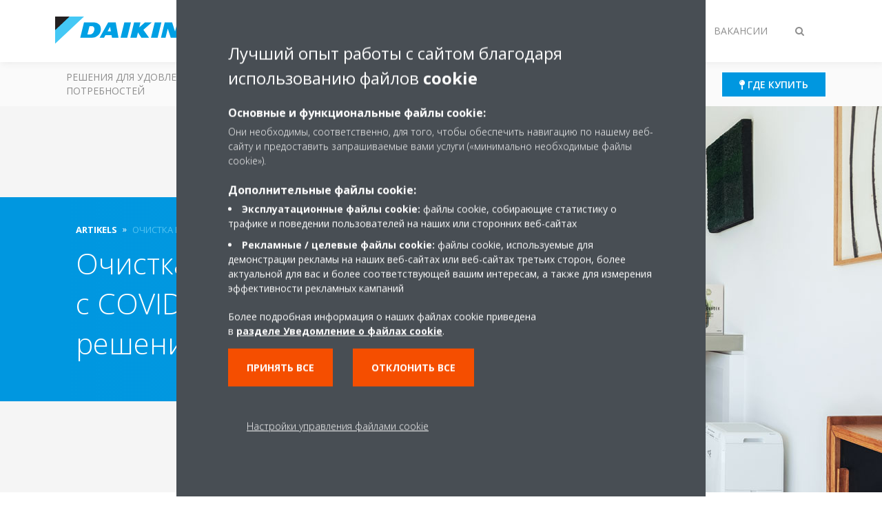

--- FILE ---
content_type: text/html;charset=utf-8
request_url: https://www.daikin-belarus.by/ru_ru/daikin-blog/air-purification.html
body_size: 111762
content:

<!DOCTYPE html>
<html lang="en" data-segments="4" data-hide-segment-cta-buttons="false">
    <head>
    <meta charset="UTF-8"/>
    <title>Очистка воздуха для борьбы с COVID-19: вот наше решение | Daikin</title>
    <meta name="keywords" content="Blog article,Air quality,2022,Innovation Center,Knowledge Center"/>
    <meta name="description" content="Проветривание, а также очистка воздуха: таковы меры борьбы с COVID-19 в школах, магазинах и на работе. Давайте рассмотрим этот вопрос подробнее."/>
    <meta name="template" content="knowledge-center-article"/>
    <meta name="viewport" content="width=device-width, initial-scale=1"/>
    

    
    
<script defer="defer" type="text/javascript" src="/.rum/@adobe/helix-rum-js@%5E2/dist/rum-standalone.js"></script>
<link rel="canonical" href="https://www.daikin-belarus.by/ru_ru/daikin-blog/air-purification.html"/>




    
<meta property="og:title" content="Очистка воздуха для борьбы с COVID-19: вот наше решение"/>
<meta property="og:url" content="https://www.daikin-belarus.by/ru_ru/daikin-blog/air-purification.html"/>
<meta property="og:type" content="website"/>
<meta property="og:site_name" content="Daikin Internet"/>
<meta property="og:image" content="https://www.daikin-belarus.by/ru_RU/knowledge-center/air-purification/_jcr_content/image169.coreimg.jpeg/1651108623591/air-purifier-family---north-installation-picture-002.jpeg"/>
<meta property="og:description" content="Проветривание, а также очистка воздуха: таковы меры борьбы с COVID-19 в школах, магазинах и на работе. Давайте рассмотрим этот вопрос подробнее."/>
<meta property="og:locale" content="en_GB"/>


    <meta name="twitter:card" content="summary_large_image"/>
    <meta name="twitter:site" content="DaikinEurope"/>
    <meta name="twitter:creator" content="DaikinEurope"/>
    <meta name="twitter:image" content="https://www.daikin-belarus.by/ru_RU/knowledge-center/air-purification/_jcr_content/image169.coreimg.jpeg/1651108623591/air-purifier-family---north-installation-picture-002.jpeg"/>

    
    


    
<meta name="format-detection" content="telephone=no"/>

<meta name="knowledge-topic" content="knowledge-topic:air-quality"/>
<meta name="year" content="year:2022"/>
<meta name="page-type" content="page-type:innovation-center"/>
<meta name="content-type" content="content-type:knowledge-center,content-type:blog-article"/>





    
    
    <link rel="stylesheet" href="/etc.clientlibs/daikin/clientlibs/clientlib-base.lc-8ab604126fd2e4e2227a7c7404671f6d-lc.min.css" type="text/css">



    
    
    <link rel="preload stylesheet" as="style" href="/etc.clientlibs/settings/wcm/designs/amplexor-commons/clientlibs/open-sans-font.lc-379d7b0642748e0de800d841d1bc664f-lc.min.css" type="text/css">




<script type="text/javascript" src="//widget.trustpilot.com/bootstrap/v5/tp.widget.bootstrap.min.js" async></script>


    <link href="https://d1azc1qln24ryf.cloudfront.net/186965/DaikinInternet/style-cf.css" rel="stylesheet" type="text/css"/>


<link rel="apple-touch-icon" sizes="180x180" href="/etc.clientlibs/daikin/clientlibs/clientlib-internet-site/resources/images/app-icon/apple-touch-icon.png"/>
<link rel="icon" type="image/png" sizes="32x32" href="/etc.clientlibs/daikin/clientlibs/clientlib-internet-site/resources/images/app-icon/favicon-32x32.png"/>
<link rel="icon" type="image/png" sizes="16x16" href="/etc.clientlibs/daikin/clientlibs/clientlib-internet-site/resources/images/app-icon/favicon-16x16.png"/>
<link rel="manifest" href="/etc.clientlibs/daikin/clientlibs/clientlib-internet-site/resources/images/app-icon/site.webmanifest"/>
<link rel="mask-icon" href="/etc.clientlibs/daikin/clientlibs/clientlib-internet-site/resources/images/app-icon/safari-pinned-tab.svg" color="#0097e0"/>
<link rel="shortcut icon" href="/etc.clientlibs/daikin/clientlibs/clientlib-internet-site/resources/images/app-icon/favicon.ico"/>
<meta name="msapplication-TileColor" content="#2d89ef"/>
<meta name="msapplication-config" content="/etc.clientlibs/daikin/clientlibs/clientlib-internet-site/resources/images/app-icon/browserconfig.xml"/>
<meta name="theme-color" content="#ffffff"/>



    <style>
        .async-hide {
            opacity: 0 !important;
        }
    </style>
    <script>
        ;(function (a, s, y, n, c, h, i, d, e) {
            s.className += " " + y
            h.end = i = function () {
                s.className = s.className.replace(RegExp(" ?" + y), "")
            }
            ;(a[n] = a[n] || []).hide = h
            setTimeout(function () {
                i()
                h.end = null
            }, c)
        })(window, document.documentElement, "async-hide", "dataLayer", 2000, {
            'GTM\u002DNVSRQQW': true,
        })
    </script>
    <script>
        ;(function (w, d, s, l, i) {
            w[l] = w[l] || []
            w[l].push({ "gtm.start": new Date().getTime(), event: "gtm.js" })
            var f = d.getElementsByTagName(s)[0],
                j = d.createElement(s),
                dl = l != "dataLayer" ? "&l=" + l : ""
            j.async = true
            j.src = "//www.googletagmanager.com/gtm.js?id=" + i + dl
            f.parentNode.insertBefore(j, f)
        })(window, document, "script", "dataLayer", 'GTM\u002DNVSRQQW')
    </script>








    
    
    
    <link rel="preload stylesheet" as="style" href="/etc.clientlibs/daikin/clientlibs/clientlibs-webpack-global.lc-256c7c3607a41444b37f335ce21a1aff-lc.min.css" type="text/css">



    
    
    <link rel="preload stylesheet" as="style" href="/etc.clientlibs/daikin/clientlibs/clientlibs-webpack-common.lc-a0edc3c638e28d2fa3c636a52c14c00c-lc.min.css" type="text/css">




    
    
    
    <script defer src="/etc.clientlibs/daikin/clientlibs/clientlibs-webpack-runtime.lc-e62f382b0d3ee4286b774d934a04a964-lc.min.js"></script>



    
    
    <script defer src="/etc.clientlibs/daikin/clientlibs/clientlibs-webpack-vendor.lc-8bf807181b1108f238cd8c20166735fa-lc.min.js"></script>



    
    
    <script defer src="/etc.clientlibs/daikin/clientlibs/clientlibs-webpack-global.lc-a7d0df5422228dd11e8e6e3786913240-lc.min.js"></script>



    
    
    <script defer src="/etc.clientlibs/daikin/clientlibs/clientlibs-webpack-common.lc-322306857aad9e287246fe7b834e8ed1-lc.min.js"></script>




    
    
    
    <link rel="preload stylesheet" as="style" href="/etc.clientlibs/daikin/clientlibs/clientlibs-webpack-internet.lc-aead01297d5ca193250d5668b339f18d-lc.min.css" type="text/css">
<script defer src="/etc.clientlibs/daikin/clientlibs/clientlibs-webpack-internet.lc-845096b53a4c2f8bfd5d9f93e4e70270-lc.min.js"></script>




    


    
    



    
    
    

    

    
    
<script src="/etc.clientlibs/daikin/clientlibs/clientlib-internet-dependencies.lc-8d3c207f8229668331096a25ff67153a-lc.min.js"></script>



    
    
<link rel="stylesheet" href="/etc.clientlibs/daikin/clientlibs/clientlib-internet-dependencies.lc-d41d8cd98f00b204e9800998ecf8427e-lc.min.css" type="text/css">
<link rel="stylesheet" href="/etc.clientlibs/daikin/clientlibs/clientlib-internet-site.lc-7a92d7be1fa4bcb5b05dd0025c45e7e7-lc.min.css" type="text/css">



    

    
    <meta name="store-config" content="{&#34;storeView&#34;:&#34;products-ru_ru&#34;,&#34;graphqlEndpoint&#34;:&#34;/api/graphql&#34;,&#34;graphqlMethod&#34;:&#34;GET&#34;,&#34;headers&#34;:{&#34;Store&#34;:&#34;products-ru_ru&#34;},&#34;locale&#34;:&#34;ru-ru&#34;,&#34;storeRootUrl&#34;:&#34;/ru_ru.html&#34;,&#34;enableClientSidePriceLoading&#34;:false}">
    
</head>
    <body class="page basicpage" id="page-12a2e47d95">
        
        
        
            <noscript>
    <iframe src="//www.googletagmanager.com/ns.html?id=GTM-NVSRQQW" height="0" width="0" style="display: none; visibility: hidden"></iframe>
</noscript>

            

<div class="cmp-page__skiptomaincontent">
    <a class="cmp-page__skiptomaincontent-link" href="#main-content">Skip to main content</a>
</div>

    
<link rel="stylesheet" href="/etc.clientlibs/core/wcm/components/page/v2/page/clientlibs/site/skiptomaincontent.lc-696ce9a06faa733b225ffb8c05f16db9-lc.min.css" type="text/css">




            



            

    <div class="container-aem">

    
    <div id="container-d7cfe1f935" class="cmp-container">
        


<div class="aem-Grid aem-Grid--12 aem-Grid--default--12 ">
    
    
        <div class="navigation aem-GridColumn aem-GridColumn--default--12"><div class="navigation-bar js-navigation-bar">
    <div class="navigation-bar__content container js-navbar-content">
    <button type="button" class="navigation-bar__button navigation-bar__button--mobile-menu hidden--from-desktop" aria-expanded="false">
        <span class="sr-only">Toggle navigation</span>
        <svg viewBox="0 0 80 80" focusable="false" aria-hidden="true" class="svg-icon svg-icon--close">
            <path d="M73.77,40c0,1.85-1.5,3.35-3.35,3.35H9.57c-0.89,0-1.75-0.36-2.38-0.98C6.57,41.74,6.22,40.9,6.22,40 c0-1.85,1.5-3.35,3.35-3.35h60.85C72.27,36.65,73.77,38.15,73.77,40z M9.57,23.35h60.85c1.85,0,3.35-1.5,3.35-3.35 s-1.5-3.35-3.35-3.35H9.57c-1.85,0-3.35,1.5-3.35,3.35c0,0.9,0.35,1.74,0.97,2.37C7.82,22.99,8.68,23.35,9.57,23.35z M70.42,56.65 H9.57c-1.85,0-3.35,1.5-3.35,3.35c0,0.9,0.35,1.74,0.97,2.37c0.62,0.62,1.49,0.98,2.38,0.98h60.85c1.85,0,3.35-1.5,3.35-3.35 S72.27,56.65,70.42,56.65z"></path>
        </svg>
        <svg viewBox="0 0 80 80" focusable="false" aria-hidden="true" class="svg-icon svg-icon--open">
            <path d="M45.09,40l23.99-23.99c1.23-1.23,1.23-3.23,0-4.47c-0.62-0.62-1.42-0.93-2.23-0.93s-1.61,0.31-2.24,0.93 l-24.62,24.6l-24.61-24.6c-0.63-0.62-1.44-0.93-2.24-0.93c-0.81,0-1.61,0.31-2.23,0.93c-1.23,1.23-1.23,3.23,0.01,4.47L34.91,40 L10.92,63.99c-1.24,1.24-1.24,3.24-0.01,4.47c0.62,0.62,1.42,0.93,2.23,0.93c0.8,0,1.61-0.31,2.24-0.93l24.61-24.6l24.62,24.6 c0.63,0.62,1.43,0.93,2.24,0.93s1.61-0.31,2.23-0.93c1.23-1.24,1.23-3.24,0-4.47L45.09,40z"></path>
        </svg>
    </button>
    <div class="navigation-bar__mobile-segment-buttons hidden--from-desktop">
        
            <div data-segment="1">
                
<div class="xf-content-height">
    <div class="container-aem container">

    
    
    
    <div id="container-5468a247dd" class="cmp-container">
        
        <div class="cmp cmp-cta has-button--blue"><a id="cta-5f43d7b3c6" class="cmp-button cta-button" href="/ru_ru/dealer-locator.html" target="_self">
    
    <span class="cmp-button__icon fa fa-map-pin" aria-hidden="true"></span>

    <span class="cmp-button__text">Где купить</span>
</a>


    

</div>

        
    </div>

</div>

</div>

            </div>
        
            <div data-segment="2">
                
<div class="xf-content-height">
    <div class="container-aem container">

    
    
    
    <div id="container-5468a247dd" class="cmp-container">
        
        <div class="cmp cmp-cta has-button--blue"><a id="cta-08179916eb" class="cmp-button cta-button" href="https://my.daikin.eu/content/denv/en_US/login.html" target="_blank" analytics-id="by_ru_by_ru_main_navigation_login">
    
    <span class="cmp-button__icon fa fa-user" aria-hidden="true"></span>

    <span class="cmp-button__text">Войти</span>
</a>


    

</div>

        
    </div>

</div>

</div>

            </div>
        
            <div data-segment="3">
                
<div class="xf-content-height">
    <div class="container-aem container">

    
    
    
    <div id="container-5468a247dd" class="cmp-container">
        
        
        
    </div>

</div>

</div>

            </div>
        
            <div data-segment="4">
                
<div class="xf-content-height">
    <div class="container-aem container">

    
    
    
    <div id="container-5468a247dd" class="cmp-container">
        
        
        
    </div>

</div>

</div>

            </div>
        
    </div>
    <button type="button" class="navigation-bar__button navigation-bar__button--search js-navbar-search-button" aria-expanded="false">
        <span class="sr-only">Toggle search</span>
        <i class="fa fa-search fa-fw"></i>
        <i class="fa fa-times fa-fw"></i>
    </button>
    
        <a class="navigation-bar__brand" href="/ru_ru/customers.html" data-segment="1">
            <img title="Logo" src="/etc.clientlibs/daikin/clientlibs/clientlib-internet-site/resources/images/logo/daikin-logo.svg" alt="Daikin logo"/>
        </a>
    
        <a class="navigation-bar__brand" href="/ru_ru/installers.html" data-segment="2">
            <img title="Logo" src="/etc.clientlibs/daikin/clientlibs/clientlib-internet-site/resources/images/logo/daikin-logo.svg" alt="Daikin logo"/>
        </a>
    
        <a class="navigation-bar__brand" href="/ru_ru/architects-consultants.html" data-segment="3">
            <img title="Logo" src="/etc.clientlibs/daikin/clientlibs/clientlib-internet-site/resources/images/logo/daikin-logo.svg" alt="Daikin logo"/>
        </a>
    
        <a class="navigation-bar__brand" href="/ru_RU/careers.html" data-segment="4">
            <img title="Logo" src="/etc.clientlibs/daikin/clientlibs/clientlib-internet-site/resources/images/logo/daikin-logo.svg" alt="Daikin logo"/>
        </a>
    
    <div class="navigation-bar__menu">
        <div class="navigation-bar__mobile-main hidden--from-desktop">
            
    <ul class="navigation__list" data-segment="1" data-close-sibling-dropdown="true">
        
            <li>
                
                
                    <a href="/ru_ru/solutions.html">Решения для удовлетворения любых климатических потребностей</a>
                    <ul class="navigation__list" data-item-count="0">
                        
                    </ul>
                    
                
            </li>
        
            <li>
                
                
                    <a href="/ru_ru/product-group.html">Группа продуктов</a>
                    <ul class="navigation__list" data-item-count="0">
                        
                    </ul>
                    
                
            </li>
        
            <li>
                
                
                    <a href="/ru_ru/products.html">Продукты </a>
                    <ul class="navigation__list" data-item-count="0">
                        
                    </ul>
                    
                
            </li>
        
            <li>
                
                
                    <a href="/ru_ru/customers/support.html">Помощь </a>
                    <ul class="navigation__list" data-item-count="0">
                        
                    </ul>
                    
                
            </li>
        
            <li>
                
                
                    <a href="/ru_ru/daikin-blog.html">Daikin blog</a>
                    <ul class="navigation__list" data-item-count="0">
                        
                    </ul>
                    
                
            </li>
        
    </ul>
    <div class="navigation__cta" data-segment="1">
        
<div class="xf-content-height">
    <div class="container-aem container">

    
    
    
    <div id="container-5468a247dd" class="cmp-container">
        
        <div class="cmp cmp-cta has-button--blue"><a id="cta-5f43d7b3c6" class="cmp-button cta-button" href="/ru_ru/dealer-locator.html" target="_self">
    
    <span class="cmp-button__icon fa fa-map-pin" aria-hidden="true"></span>

    <span class="cmp-button__text">Где купить</span>
</a>


    

</div>

        
    </div>

</div>

</div>

    </div>

    <ul class="navigation__list" data-segment="2" data-close-sibling-dropdown="true">
        
            <li>
                
                
                    <a href="/ru_ru/solutions.html">Решения для удовлетворения любых климатических потребностей</a>
                    <ul class="navigation__list" data-item-count="0">
                        
                    </ul>
                    
                
            </li>
        
            <li>
                
                
                    <a href="/ru_ru/product-group.html">Группа продуктов</a>
                    <ul class="navigation__list" data-item-count="0">
                        
                    </ul>
                    
                
            </li>
        
            <li>
                
                
                    <a href="/ru_ru/products.html">Продукты </a>
                    <ul class="navigation__list" data-item-count="0">
                        
                    </ul>
                    
                
            </li>
        
            <li>
                
                
                    <a href="/ru_RU/installer/support.html"></a>
                    <ul class="navigation__list" data-item-count="0">
                        
                    </ul>
                    
                
            </li>
        
    </ul>
    <div class="navigation__cta" data-segment="2">
        
<div class="xf-content-height">
    <div class="container-aem container">

    
    
    
    <div id="container-5468a247dd" class="cmp-container">
        
        <div class="cmp cmp-cta has-button--blue"><a id="cta-08179916eb" class="cmp-button cta-button" href="https://my.daikin.eu/content/denv/en_US/login.html" target="_blank" analytics-id="by_ru_by_ru_main_navigation_login">
    
    <span class="cmp-button__icon fa fa-user" aria-hidden="true"></span>

    <span class="cmp-button__text">Войти</span>
</a>


    

</div>

        
    </div>

</div>

</div>

    </div>

    <ul class="navigation__list" data-segment="3" data-close-sibling-dropdown="true">
        
            <li>
                
                
                    <a href="/ru_ru/solutions.html">Решения для удовлетворения любых климатических потребностей</a>
                    <ul class="navigation__list" data-item-count="0">
                        
                    </ul>
                    
                
            </li>
        
            <li>
                
                
                    <a href="/ru_ru/product-group.html">Группа продуктов</a>
                    <ul class="navigation__list" data-item-count="0">
                        
                    </ul>
                    
                
            </li>
        
            <li>
                
                
                    <a href="/ru_ru/products.html">Продукты </a>
                    <ul class="navigation__list" data-item-count="0">
                        
                    </ul>
                    
                
            </li>
        
            <li>
                
                
                    <a href="/ru_ru/architects-consultants/support.html">Помощь</a>
                    <ul class="navigation__list" data-item-count="0">
                        
                    </ul>
                    
                
            </li>
        
    </ul>
    <div class="navigation__cta" data-segment="3">
        
<div class="xf-content-height">
    <div class="container-aem container">

    
    
    
    <div id="container-5468a247dd" class="cmp-container">
        
        
        
    </div>

</div>

</div>

    </div>

    <ul class="navigation__list" data-segment="4" data-close-sibling-dropdown="true">
        
            <li>
                
                
                    <a href="/ru_RU/careers/vacancies.html"></a>
                    <ul class="navigation__list" data-item-count="0">
                        
                    </ul>
                    
                
            </li>
        
    </ul>
    <div class="navigation__cta" data-segment="4">
        
<div class="xf-content-height">
    <div class="container-aem container">

    
    
    
    <div id="container-5468a247dd" class="cmp-container">
        
        
        
    </div>

</div>

</div>

    </div>

        </div>
        <div class="navigation-bar__segments hidden--below-desktop">
            <ul>
                
                    <li>
                        <a href="/ru_ru/customers.html" data-open-segment="1" class="segment-link">
                            <span>ПОКУПАТЕЛЯМ </span>
                        </a>
                    </li>
                
                    <li>
                        <a href="/ru_ru/installers.html" data-open-segment="2" class="segment-link">
                            <span>ДИЛЕРАМ </span>
                        </a>
                    </li>
                
                    <li>
                        <a href="/ru_ru/architects-consultants.html" data-open-segment="3" class="segment-link">
                            <span>ПРОЕКТИРОВЩИКАМ </span>
                        </a>
                    </li>
                
                    <li>
                        <a href="/ru_RU/careers.html" data-open-segment="4" class="segment-link">
                            <span>ВАКАНСИИ</span>
                        </a>
                    </li>
                
            </ul>
        </div>
        <div class="navigation-bar__actions" data-close-sibling-dropdown="true">
            <nav class="language-selector dropdown" aria-label="Language">
    
    <div class="dropdown__content dropdown__content--overlap--desktop">
        <ul>
            
        </ul>
    </div>
</nav>

            <div class="navigation-bar__segments--mobile hidden--from-desktop">
                
                    <button type="button" data-segment="1" class="dropdown__button" aria-expanded="false">
                        <span class="dropdown__button__text">ПОКУПАТЕЛЯМ </span>
                        <span class="dropdown__button__arrow"></span>
                    </button>
                    <div class="dropdown__content">
                        <ul>
                            
                                <li>
                                    <a href="/ru_ru/customers.html" data-open-segment="1" class="segment-link">
                                        <span>ПОКУПАТЕЛЯМ </span>
                                    </a>
                                </li>
                            
                                <li>
                                    <a href="/ru_ru/installers.html" data-open-segment="2" class="segment-link">
                                        <span>ДИЛЕРАМ </span>
                                    </a>
                                </li>
                            
                                <li>
                                    <a href="/ru_ru/architects-consultants.html" data-open-segment="3" class="segment-link">
                                        <span>ПРОЕКТИРОВЩИКАМ </span>
                                    </a>
                                </li>
                            
                                <li>
                                    <a href="/ru_RU/careers.html" data-open-segment="4" class="segment-link">
                                        <span>ВАКАНСИИ</span>
                                    </a>
                                </li>
                            
                        </ul>
                    </div>
                
                    <button type="button" data-segment="2" class="dropdown__button" aria-expanded="false">
                        <span class="dropdown__button__text">ДИЛЕРАМ </span>
                        <span class="dropdown__button__arrow"></span>
                    </button>
                    <div class="dropdown__content">
                        <ul>
                            
                                <li>
                                    <a href="/ru_ru/customers.html" data-open-segment="1" class="segment-link">
                                        <span>ПОКУПАТЕЛЯМ </span>
                                    </a>
                                </li>
                            
                                <li>
                                    <a href="/ru_ru/installers.html" data-open-segment="2" class="segment-link">
                                        <span>ДИЛЕРАМ </span>
                                    </a>
                                </li>
                            
                                <li>
                                    <a href="/ru_ru/architects-consultants.html" data-open-segment="3" class="segment-link">
                                        <span>ПРОЕКТИРОВЩИКАМ </span>
                                    </a>
                                </li>
                            
                                <li>
                                    <a href="/ru_RU/careers.html" data-open-segment="4" class="segment-link">
                                        <span>ВАКАНСИИ</span>
                                    </a>
                                </li>
                            
                        </ul>
                    </div>
                
                    <button type="button" data-segment="3" class="dropdown__button" aria-expanded="false">
                        <span class="dropdown__button__text">ПРОЕКТИРОВЩИКАМ </span>
                        <span class="dropdown__button__arrow"></span>
                    </button>
                    <div class="dropdown__content">
                        <ul>
                            
                                <li>
                                    <a href="/ru_ru/customers.html" data-open-segment="1" class="segment-link">
                                        <span>ПОКУПАТЕЛЯМ </span>
                                    </a>
                                </li>
                            
                                <li>
                                    <a href="/ru_ru/installers.html" data-open-segment="2" class="segment-link">
                                        <span>ДИЛЕРАМ </span>
                                    </a>
                                </li>
                            
                                <li>
                                    <a href="/ru_ru/architects-consultants.html" data-open-segment="3" class="segment-link">
                                        <span>ПРОЕКТИРОВЩИКАМ </span>
                                    </a>
                                </li>
                            
                                <li>
                                    <a href="/ru_RU/careers.html" data-open-segment="4" class="segment-link">
                                        <span>ВАКАНСИИ</span>
                                    </a>
                                </li>
                            
                        </ul>
                    </div>
                
                    <button type="button" data-segment="4" class="dropdown__button" aria-expanded="false">
                        <span class="dropdown__button__text">ВАКАНСИИ</span>
                        <span class="dropdown__button__arrow"></span>
                    </button>
                    <div class="dropdown__content">
                        <ul>
                            
                                <li>
                                    <a href="/ru_ru/customers.html" data-open-segment="1" class="segment-link">
                                        <span>ПОКУПАТЕЛЯМ </span>
                                    </a>
                                </li>
                            
                                <li>
                                    <a href="/ru_ru/installers.html" data-open-segment="2" class="segment-link">
                                        <span>ДИЛЕРАМ </span>
                                    </a>
                                </li>
                            
                                <li>
                                    <a href="/ru_ru/architects-consultants.html" data-open-segment="3" class="segment-link">
                                        <span>ПРОЕКТИРОВЩИКАМ </span>
                                    </a>
                                </li>
                            
                                <li>
                                    <a href="/ru_RU/careers.html" data-open-segment="4" class="segment-link">
                                        <span>ВАКАНСИИ</span>
                                    </a>
                                </li>
                            
                        </ul>
                    </div>
                
            </div>
            <div class="navigation-bar__actions__search-proxy">
                <button type="button" class="navigation-bar__button navigation-bar__button--search-proxy">
                    <span class="sr-only">Toggle search</span>
                    <i class="fa fa-search fa-fw"></i>
                    <i class="fa fa-times fa-fw"></i>
                </button>
            </div>
        </div>
    </div>
</div>

    <div class="navigation-bar__search js-navbar-search" role="search">
    <div class="container">
        <form id="general-search-block-form" class="form form--search" method="get" data-autocomplete-endpoint="/content/internet/internet-by/ru_RU/search_results" action="/ru_ru/search_results.html">
            <div class="form__group">
                <label for="general-search-block" class="visually-hidden">Search</label>
                <input name="q" type="search" class="form__input" placeholder="Поиск" id="general-search-block" autocomplete="off"/>
                <button class="form__submit" type="submit">
                    <i class="fa fa-search"></i>
                    <span class="visually-hidden">Submit</span>
                </button>
            </div>
        </form>
    </div>
</div>

    <nav class="navigation-bar__main js-navbar-main hidden--below-desktop" aria-label="Primary">
    <div class="navigation-bar__main__content container">
        
    <ul class="navigation__list" data-segment="1" data-close-sibling-dropdown="true">
        
            <li>
                
                
                    <a href="/ru_ru/solutions.html">Решения для удовлетворения любых климатических потребностей</a>
                    <ul class="navigation__list" data-item-count="0">
                        
                    </ul>
                    
                
            </li>
        
            <li>
                
                
                    <a href="/ru_ru/product-group.html">Группа продуктов</a>
                    <ul class="navigation__list" data-item-count="0">
                        
                    </ul>
                    
                
            </li>
        
            <li>
                
                
                    <a href="/ru_ru/products.html">Продукты </a>
                    <ul class="navigation__list" data-item-count="0">
                        
                    </ul>
                    
                
            </li>
        
            <li>
                
                
                    <a href="/ru_ru/customers/support.html">Помощь </a>
                    <ul class="navigation__list" data-item-count="0">
                        
                    </ul>
                    
                
            </li>
        
            <li>
                
                
                    <a href="/ru_ru/daikin-blog.html">Daikin blog</a>
                    <ul class="navigation__list" data-item-count="0">
                        
                    </ul>
                    
                
            </li>
        
    </ul>
    <div class="navigation__cta" data-segment="1">
        
<div class="xf-content-height">
    <div class="container-aem container">

    
    
    
    <div id="container-5468a247dd" class="cmp-container">
        
        <div class="cmp cmp-cta has-button--blue"><a id="cta-5f43d7b3c6" class="cmp-button cta-button" href="/ru_ru/dealer-locator.html" target="_self">
    
    <span class="cmp-button__icon fa fa-map-pin" aria-hidden="true"></span>

    <span class="cmp-button__text">Где купить</span>
</a>


    

</div>

        
    </div>

</div>

</div>

    </div>

    <ul class="navigation__list" data-segment="2" data-close-sibling-dropdown="true">
        
            <li>
                
                
                    <a href="/ru_ru/solutions.html">Решения для удовлетворения любых климатических потребностей</a>
                    <ul class="navigation__list" data-item-count="0">
                        
                    </ul>
                    
                
            </li>
        
            <li>
                
                
                    <a href="/ru_ru/product-group.html">Группа продуктов</a>
                    <ul class="navigation__list" data-item-count="0">
                        
                    </ul>
                    
                
            </li>
        
            <li>
                
                
                    <a href="/ru_ru/products.html">Продукты </a>
                    <ul class="navigation__list" data-item-count="0">
                        
                    </ul>
                    
                
            </li>
        
            <li>
                
                
                    <a href="/ru_RU/installer/support.html"></a>
                    <ul class="navigation__list" data-item-count="0">
                        
                    </ul>
                    
                
            </li>
        
    </ul>
    <div class="navigation__cta" data-segment="2">
        
<div class="xf-content-height">
    <div class="container-aem container">

    
    
    
    <div id="container-5468a247dd" class="cmp-container">
        
        <div class="cmp cmp-cta has-button--blue"><a id="cta-08179916eb" class="cmp-button cta-button" href="https://my.daikin.eu/content/denv/en_US/login.html" target="_blank" analytics-id="by_ru_by_ru_main_navigation_login">
    
    <span class="cmp-button__icon fa fa-user" aria-hidden="true"></span>

    <span class="cmp-button__text">Войти</span>
</a>


    

</div>

        
    </div>

</div>

</div>

    </div>

    <ul class="navigation__list" data-segment="3" data-close-sibling-dropdown="true">
        
            <li>
                
                
                    <a href="/ru_ru/solutions.html">Решения для удовлетворения любых климатических потребностей</a>
                    <ul class="navigation__list" data-item-count="0">
                        
                    </ul>
                    
                
            </li>
        
            <li>
                
                
                    <a href="/ru_ru/product-group.html">Группа продуктов</a>
                    <ul class="navigation__list" data-item-count="0">
                        
                    </ul>
                    
                
            </li>
        
            <li>
                
                
                    <a href="/ru_ru/products.html">Продукты </a>
                    <ul class="navigation__list" data-item-count="0">
                        
                    </ul>
                    
                
            </li>
        
            <li>
                
                
                    <a href="/ru_ru/architects-consultants/support.html">Помощь</a>
                    <ul class="navigation__list" data-item-count="0">
                        
                    </ul>
                    
                
            </li>
        
    </ul>
    <div class="navigation__cta" data-segment="3">
        
<div class="xf-content-height">
    <div class="container-aem container">

    
    
    
    <div id="container-5468a247dd" class="cmp-container">
        
        
        
    </div>

</div>

</div>

    </div>

    <ul class="navigation__list" data-segment="4" data-close-sibling-dropdown="true">
        
            <li>
                
                
                    <a href="/ru_RU/careers/vacancies.html"></a>
                    <ul class="navigation__list" data-item-count="0">
                        
                    </ul>
                    
                
            </li>
        
    </ul>
    <div class="navigation__cta" data-segment="4">
        
<div class="xf-content-height">
    <div class="container-aem container">

    
    
    
    <div id="container-5468a247dd" class="cmp-container">
        
        
        
    </div>

</div>

</div>

    </div>

    </div>
</nav>

</div>
</div>

    
        <main class="container-aem aem-GridColumn aem-GridColumn--default--12">

    
    
    
    <div id="main-content" class="cmp-container">
        
        <div class="header-container background-position--right-center background-size--cover">





<div class="header js-header-component header--has-image js-has-image  ">
    <div class="header__container container">
        
    <div class="header__image has-image--object-fit">
        <img class="lazyload" data-src="/ru_ru/daikin-blog/air-purification/_jcr_content/root/main_container/header/image-and-text.coreimg.jpeg/1651108623591/air-purifier-family---north-installation-picture-002.jpeg"/>
    </div>
    <div class="header__content-container">
        <div class="header__content">
            
    <div class="breadcrumb js-breadcrumb"><nav id="breadcrumb-784dc51a62" class="cmp-breadcrumb " aria-label="Breadcrumb">
    <ol class="cmp-breadcrumb__list" itemscope itemtype="http://schema.org/BreadcrumbList">
        <li class="cmp-breadcrumb__item" itemprop="itemListElement" itemscope itemtype="http://schema.org/ListItem">
            <a href="https://www.daikin.be/fr_be/particulier/inspiration/articles.html" class="cmp-breadcrumb__item-link" itemprop="item">
                <span itemprop="name">Artikels</span>
            </a>
            <meta itemprop="position" content="1"/>
        </li>
    
        <li class="cmp-breadcrumb__item cmp-breadcrumb__item--active" itemprop="itemListElement" itemscope itemtype="http://schema.org/ListItem">
            
                <span itemprop="name">Очистка воздуха для борьбы с COVID-19: вот наше решение</span>
            
            <meta itemprop="position" content="2"/>
        </li>
    </ol>
</nav>

    

</div>

    <div class="image-and-text teaser">
<div id="teaser-dd8d3c845e" class="cmp-teaser">
    <div class="cmp-teaser__content">
        
        
    <h1 class="cmp-teaser__title">
        Очистка воздуха для борьбы с COVID-19: вот наше решение
    </h1>

        
    

    </div>
</div>

    

</div>


            <div class="header__ctas">
                <div class="cta-wrapper"><div class="cmp cmp-cta has-button--secondary">





    

</div>
</div>
<div class="cta-wrapper"><div class="cmp cmp-cta has-button--secondary has-button--inverted">





    

</div>
</div>

            </div>
        </div>
    </div>

    </div>
    <div class="header__scrolltocontent__container container">
    <button type="button" class="header__scrolltocontent js-scroll-to-content">
        <span class="sr-only">Scroll to content</span>
        <i class="fa fa-chevron-down header__scrolltocontent__icon--in"></i>
        <i class="fa fa-chevron-down header__scrolltocontent__icon--out"></i>
    </button>
</div>

    
</div>
</div>
<div class="container-aem">

    
    
    
    <div id="content" class="cmp-container">
        
        <div class="share-block js-share-block"><span class="js-social-sticky-point sticky-point"></span>
<div class="cmp-share">
    <a href="mailto:?subject&#61;Очистка воздуха для борьбы с COVID-19: вот наше решение&amp;body&#61;%2Fru_ru%2Fdaikin-blog%2Fair-purification.html" target="_blank" class="cmp-share__link cmp-share__link--email" analytics-id="by_ru_knowledge-center-email-sharing">
        <i class="fa fa-fw fa-share in"></i>
        <i class="fa fa-fw fa-share out"></i>
    </a>
    <a href="https://www.facebook.com/sharer.php?u=%2Fru_ru%2Fdaikin-blog%2Fair-purification.html" target="_blank" class="cmp-share__link cmp-share__link--facebook" analytics-id="by_ru_knowledge-center-facebook-sharing">
        <i class="fa fa-fw fa-facebook in"></i>
        <i class="fa fa-fw fa-facebook out"></i>
    </a>
    <a href="https://twitter.com/intent/tweet?url=%2Fru_ru%2Fdaikin-blog%2Fair-purification.html" target="_blank" class="cmp-share__link cmp-share__link--twitter" analytics-id="by_ru_knowledge-center-twitter-sharing">
        <i class="fa fa-fw fa-twitter in"></i>
        <i class="fa fa-fw fa-twitter out"></i>
    </a>
    <a href="https://www.linkedin.com/shareArticle?mini=true&url=%2Fru_ru%2Fdaikin-blog%2Fair-purification.html" target="_blank" class="cmp-share__link cmp-share__link--linkedin" analytics-id="by_ru_knowledge-center-linkedin-sharing">
        <i class="fa fa-fw fa-linkedin in"></i>
        <i class="fa fa-fw fa-linkedin out"></i>
    </a>
</div>
</div>
<div class="container-aem">

    
    
    
    <div id="container-d40bf4e178" class="cmp-container">
        
        <div class="twocolumncontainer container--70-30 background--white container--medium background-position--center-center background-size--cover"><div class="cmp-enhanced-container" id="container-258242b55c">
    
    <div class="cmp-enhanced-container__content container">
        <div class="columncontainer">

    
    
    
    <div id="container-bf459d26d8" class="cmp-container">
        <div class="cmp-enhanced-container">
            
            <div class="cmp-enhanced-container__content container">
                
                
                    <div class="text js-text">
<div id="text-4dece354c1" class="cmp-text">
    <p>Научные исследования показали, что вирус COVID-19 гораздо более заразен в помещении, чем на открытом воздухе. Таким образом, был сформулирован ряд инструкций для максимально эффективной борьбы с распространением вируса. Так, например, в дополнение к хорошей <a href="/ru_ru/area-of-expertise/ventilation.html">вентиляции</a> снизить риск заражения может очистка воздуха. <a href="/ru_ru/solutions/for-your-home/air-purification.html">Воздухоочистители Daikin</a> обеспечивают микроклимат в помещении, который в три раза чище и здоровее. Результат: помещения с более комфортным и безопасным для обитателей микроклиматом.</p> 
<h2>COVID -19: как снизить риск заражения?</h2> 
<p>Как и все вирусы, бактерии и аллергены, COVID-19 передается в основном воздушным путем. Отсюда вытекает важность вентиляции помещений для максимального отведения застоявшегося воздуха — особенно воздуха, зараженного вирусом, — и замены его свежим. Если обеспечить вентиляцию невозможно, хорошей дополнительной мерой является очистка воздуха для снижения риска передачи вирусов.</p> 
<p>Конечно, по-прежнему важно принимать защитные меры: носить маску, мыть руки и соблюдать социальную дистанцию.</p> 
<p>Как можно бороться с коронавирусом с помощью воздухоочистителя Daikin?</p> 
<p>Для того чтобы максимально ограничить передачу вирусных частиц, рекомендуется очищать воздух для удаления этих частиц или аэрозолей. Исследования показали, что с точки зрения очистки воздуха для борьбы с распространением COVID-19 эффективны только HEPA-фильтрация и электростатическое осаждение (электрический заряд и сбор вирусных частиц для их уничтожения с помощью электростатического фильтра).</p> 
<p>Используя новые воздухоочистители Daikin, MCK55W и MC55W, вы сможете спокойно отдыхать. В этих устройствах используется технология электростатического осаждения: стримерная технология передает электрический заряд опасным агентам, таким как вирусы, которые затем улавливаются электростатическим HEPA-фильтром.</p> 
<p>Более того, стримерная технология подвергает опасные агенты окислительному расщеплению: стример генерирует стабильный поток электронов с высокой скоростью, создавая своего рода плазменный разряд (способность к расщеплению намного выше, чем у обычного плазменного разряда). Еще одним преимуществом этой технологии является то, что мощное окислительное расщепление уничтожает и удаляет не только вирусные частицы, но и бактерии, плесень, аллергены, опасные химические частицы, а также неприятные запахи. Это означает, что воздухоочистители Daikin также идеально подходят для людей, страдающих астмой или аллергией. Внимание! Для оптимальной работы воздухоочиститель должен выполнять от двух до пяти очисток в час.</p> 
<h2>99,9% эффективности</h2> 
<p>Недавнее научное исследование, проведенное в сотрудничестве с Токийским университетом и Научным университетом Окаямы, доказывает, что стримерная технология Daikin инактивирует более 99,9% коронавируса (SARS-CoV-2) в воздухе после 3 часов воздействия в специальных лабораторных условиях.</p> 
<p>Другими словами, наши воздухоочистители повышают вашу безопасность, будь то дома или на работе. Разумеется, для эффективной работы устройства необходимы правильная установка и техническое обслуживание. У вас есть вопросы об очистке воздуха и (или) о наших устройствах, предусматривающих стримерную технологию? Обращайтесь к нам <a href="/ru_ru/contact.html">без колебаний</a>. Мы с радостью вам поможем!</p>
</div>

    

</div>

                
                
            </div>
        </div>
    </div>


</div>

        <div class="columncontainer">

    
    
    
    <div id="container-7a3c3c4b88" class="cmp-container">
        <div class="cmp-enhanced-container">
            
            <div class="cmp-enhanced-container__content container">
                
                
                    <div class="image">

<div data-cmp-is="image" data-cmp-lazy data-cmp-src="/ru_ru/daikin-blog/air-purification/_jcr_content/root/main_container/content_container/simple_container/two_column_content_b/column-container-2/image.coreimg.88{.width}.jpeg/1651111347450/mck55w-installation-picture-001.jpeg" data-asset="/content/dam/DAB/internet-dab/pictures/MCK55W_installation picture_001.tif" data-title="очистка воздуха" id="image-b46eb6f883" class="cmp-image" itemscope itemtype="http://schema.org/ImageObject">
    
        
        <img src="/ru_ru/daikin-blog/air-purification/_jcr_content/root/main_container/content_container/simple_container/two_column_content_b/column-container-2/image.coreimg.jpeg/1651111347450/mck55w-installation-picture-001.jpeg" class="cmp-image__image image--responsive" itemprop="contentUrl" data-cmp-hook-image="image" alt="очистка воздуха" loading="lazy"/>
        
    
    
    
</div>

    

</div>

                
                
            </div>
        </div>
    </div>


</div>

    </div>
</div>
</div>
<div class="titleblock js-title-block background--gray-lightest"><div class="cmp-title-block">
    <div class="container">
        <div class="row">
            <div class="col-12 col-lg-10 offset-lg-1">
                <div class="title heading1">
<div id="title-66f19e22df" class="cmp-title">
    <h2 class="cmp-title__text">Похожие материалы</h2>
</div>

    

</div>

            </div>
            <div class="col-12 col-md-10 offset-md-1 col-lg-8 offset-lg-2">
                <div class="text js-text">


    

</div>

            </div>
        </div>
    </div>
</div>
</div>

        
    </div>

</div>

        
    </div>

</div>

        
    </div>

</main>

    
        <div class="list js-list-component background--gray-lightest aem-GridColumn aem-GridColumn--default--12">

<div class="container">
    
    
    
    
    <ul id="list-cbebc46b3d" class="cmp-list grid grid--articles">
        <li class="grid__item">
    
        
    <article id="list-cbebc46b3d-item-40bc5b8b2a" class="cmp-list__item cmp-list__item--article background--white">
        <a class="cmp-list__item--article__link-container" href="/ru_ru/daikin-blog/optimise-the-small-inverter-chiller-with-daikin-s-retrofit-kits.html" target="_self">
            <div class="cmp-list__item--article__image has-image--object-fit">

<div data-cmp-is="image" data-cmp-src="/ru_ru/daikin-blog/optimise-the-small-inverter-chiller-with-daikin-s-retrofit-kits/_jcr_content/image21.coreimg{.width}.jpeg/1750935567147/ewye-cz-gym-b.jpeg" data-asset="/content/dam/internet-denv/en/pictures/knowledge-center/EWYE-CZ_Gym_B.jpg" data-asset-id="9fdb1ba7-e107-4bbe-8ce0-0ca36d4fbffd" id="image-82715706f1" class="cmp-image" itemscope itemtype="http://schema.org/ImageObject">
    
        
        <img src="/ru_ru/daikin-blog/optimise-the-small-inverter-chiller-with-daikin-s-retrofit-kits/_jcr_content/image21.coreimg.jpeg/1750935567147/ewye-cz-gym-b.jpeg" class="cmp-image__image image--responsive" itemprop="contentUrl" data-cmp-hook-image="image" alt/>
        
    
    
    
</div>

    

</div>
            <div class="cmp-list__item--article__content">
                <div class="cmp-list__item--article__title">
                    <h3>Оптимизируйте небольшую холодильную машины с инверторным управлением с помощью комплектов для модернизации Daikin</h3>
                </div>
                <div class="cmp-list__item--article__description">
                    Повысьте эксплуатационные характеристики вашего блока R-32 SIC с помощью комплектов для модернизации Daikin, разработанных для сокращения потребления энергии, продления срока службы и оптимизации эффективности холодильной машины.
                </div>
                <div class="cmp-list__item--article__buttons">
                    <span class="cmp-list__item--article__readmore"> Read more </span>
                </div>
            </div>
        </a>
    </article>

        
        
        
    
</li>
    
        <li class="grid__item">
    
        
    <article id="list-cbebc46b3d-item-36e8fe6d4e" class="cmp-list__item cmp-list__item--article background--white">
        <a class="cmp-list__item--article__link-container" href="/ru_ru/daikin-blog/advantages-of-air-sourced-heat-pumps-for-residential-heating.html" target="_self">
            <div class="cmp-list__item--article__image has-image--object-fit">

<div data-cmp-is="image" data-cmp-src="/ru_ru/daikin-blog/advantages-of-air-sourced-heat-pumps-for-residential-heating/_jcr_content/image21.coreimg{.width}.jpeg/1747230590437/ewye-cz-store-a-16-9.jpeg" data-asset="/content/dam/internet-denv/pictures/installation_pictures/industrial/general/EWYE-CZ_Store_A_16-9.jpg" data-asset-id="8cb76512-3786-410f-9d11-654f78544edc" id="image-4fc3c5aeaa" class="cmp-image" itemscope itemtype="http://schema.org/ImageObject">
    
        
        <img src="/ru_ru/daikin-blog/advantages-of-air-sourced-heat-pumps-for-residential-heating/_jcr_content/image21.coreimg.jpeg/1747230590437/ewye-cz-store-a-16-9.jpeg" class="cmp-image__image image--responsive" itemprop="contentUrl" data-cmp-hook-image="image" alt/>
        
    
    
    
</div>

    

</div>
            <div class="cmp-list__item--article__content">
                <div class="cmp-list__item--article__title">
                    <h3>Преимущества воздушных тепловых насосов для отопления жилых помещений</h3>
                </div>
                <div class="cmp-list__item--article__description">
                    Откройте для себя преимущества тепловых насосов воздух-вода для отопления жилых помещений: энергоэффективность, комфорт, низкие выбросы CO₂ и простота интеграции.
                </div>
                <div class="cmp-list__item--article__buttons">
                    <span class="cmp-list__item--article__readmore"> Read more </span>
                </div>
            </div>
        </a>
    </article>

        
        
        
    
</li>
    
        <li class="grid__item">
    
        
    <article id="list-cbebc46b3d-item-f520f02041" class="cmp-list__item cmp-list__item--article background--white">
        <a class="cmp-list__item--article__link-container" href="/ru_ru/daikin-blog/the-1-trick-to-eliminate-static-electricity-in-your-home.html" target="_self">
            <div class="cmp-list__item--article__image has-image--object-fit">

<div data-cmp-is="image" data-cmp-src="/ru_ru/daikin-blog/the-1-trick-to-eliminate-static-electricity-in-your-home/_jcr_content/image21.coreimg{.width}.jpeg/1654465939066/mc55w-16-9.jpeg" data-asset="/content/dam/landing-es/Purificadores/mc55w-16_9.jpg" data-asset-id="f3bdaa6e-30c7-48bd-8088-b34d73fa1fb9" id="image-9db03e5df6" class="cmp-image" itemscope itemtype="http://schema.org/ImageObject">
    
        
        <img src="/ru_ru/daikin-blog/the-1-trick-to-eliminate-static-electricity-in-your-home/_jcr_content/image21.coreimg.jpeg/1654465939066/mc55w-16-9.jpeg" class="cmp-image__image image--responsive" itemprop="contentUrl" data-cmp-hook-image="image" alt/>
        
    
    
    
</div>

    

</div>
            <div class="cmp-list__item--article__content">
                <div class="cmp-list__item--article__title">
                    <h3>Трюк №1 для устранения статического электричества в вашем доме</h3>
                </div>
                <div class="cmp-list__item--article__description">
                    Будь то прилипание волос к лицу, мелкие разряды каждый раз, когда вы что-то берете в руки, или треск при соприкосновении двух предметов: статическое электричество – распространенное явление, которое может вызвать серьезный дискомфорт. В промышленных приложениях это может даже привести к серьезным дефектам. Хотите устранить избыточное статическое электричество в своем доме? Решение простое.
                </div>
                <div class="cmp-list__item--article__buttons">
                    <span class="cmp-list__item--article__readmore"> Read more </span>
                </div>
            </div>
        </a>
    </article>

        
        
        
    
</li>
    </ul>
    
    

</div>
</div>

    
        <div class="contact js-contact aem-GridColumn aem-GridColumn--default--12"><div class="skyline">
    <div class="skyline__windmill skyline__windmill--1"></div>
    <div class="skyline__windmill skyline__windmill--2"></div>
    <div class="skyline__windmill skyline__windmill--3"></div>
    <div class="skyline__windmill skyline__windmill--4"></div>
</div>
<div class="container aem-Grid--flip-rtl">
    
        <div data-segment="1">
            
<div class="xf-content-height">
    <div class="container-aem authorui-contact">

    
    <div id="container-0a282ca077" class="cmp-container">
        


<div class="aem-Grid aem-Grid--12 aem-Grid--default--12 aem-Grid--phone--12 ">
    
    
        <div class="container-aem aem-GridColumn--default--none aem-GridColumn--phone--none aem-GridColumn--phone--12 aem-GridColumn aem-GridColumn--offset--phone--0 aem-GridColumn--offset--default--0 aem-GridColumn--default--4">

    
    
    
    <div id="container-2bf44b7687" class="cmp-container">
        
        <div class="title">
<div id="title-dd3f341a4c" class="cmp-title">
    <h3 class="cmp-title__text">Найти больше информации</h3>
</div>

    

</div>
<div class="cmp cmp-cta has-button--secondary"><a id="cta-cde8d146a7" class="cmp-button cta-button" href="/ru_ru/customers/support.html" target="_self" analytics-id="by_ru_by_ru_contact_support">
    
    

    <span class="cmp-button__text">ПОМОЩЬ</span>
</a>


    

</div>
<div class="cmp cmp-cta has-button--secondary">


    

</div>

        
    </div>

</div>

    
        <div class="container-aem aem-GridColumn--default--none aem-GridColumn--phone--none aem-GridColumn--phone--12 aem-GridColumn aem-GridColumn--offset--phone--0 aem-GridColumn--offset--default--0 aem-GridColumn--default--4">

    
    
    
    <div id="container-7ec08d3e9b" class="cmp-container">
        
        <div class="title">


    

</div>
<div class="cmp cmp-cta has-button--secondary">


    

</div>
<div class="cmp cmp-cta has-button--secondary">


    

</div>

        
    </div>

</div>

    
        <div class="container-aem aem-GridColumn--default--none aem-GridColumn--phone--none aem-GridColumn--phone--12 aem-GridColumn aem-GridColumn--offset--phone--0 aem-GridColumn--offset--default--0 aem-GridColumn--default--4">

    
    
    
    <div id="container-4eb393ad69" class="cmp-container">
        
        <div class="title">
<div id="title-1cdc848d9b" class="cmp-title">
    <h3 class="cmp-title__text">Нужна помощь?</h3>
</div>

    

</div>
<div class="cmp cmp-cta has-button--secondary"><a id="cta-e66aaf20c5" class="cmp-button cta-button" href="/ru_ru/contact.html" target="_self" analytics-id="by_ru_by_ru_contact_contact_us">
    
    

    <span class="cmp-button__text">СВЯЖИТЕСЬ С НАМИ </span>
</a>


    

</div>
<div class="cmp cmp-cta has-button--secondary">


    

</div>

        
    </div>

</div>

    
    
</div>

    </div>

    
</div>

</div>

        </div>
    
        <div data-segment="2">
            
<div class="xf-content-height">
    <div class="container-aem authorui-contact">

    
    <div id="container-0a282ca077" class="cmp-container">
        


<div class="aem-Grid aem-Grid--12 aem-Grid--default--12 aem-Grid--phone--12 ">
    
    
        <div class="container-aem aem-GridColumn--default--none aem-GridColumn--phone--none aem-GridColumn--phone--12 aem-GridColumn aem-GridColumn--offset--phone--0 aem-GridColumn--offset--default--0 aem-GridColumn--default--4">

    
    
    
    <div id="container-2bf44b7687" class="cmp-container">
        
        <div class="title">
<div id="title-62db2cc96c" class="cmp-title">
    <h3 class="cmp-title__text">Найти больше информации</h3>
</div>

    

</div>
<div class="cmp cmp-cta has-button--secondary"><a id="cta-32886a46c4" class="cmp-button cta-button" href="/ru_ru/contact.html" target="_self" analytics-id="by_ru_by_ru_contact_support">
    
    

    <span class="cmp-button__text">ПОМОЩЬ</span>
</a>


    

</div>
<div class="cmp cmp-cta has-button--secondary">


    

</div>

        
    </div>

</div>

    
        <div class="container-aem aem-GridColumn--default--none aem-GridColumn--phone--none aem-GridColumn--phone--12 aem-GridColumn aem-GridColumn--offset--phone--0 aem-GridColumn--offset--default--0 aem-GridColumn--default--4">

    
    
    
    <div id="container-7ec08d3e9b" class="cmp-container">
        
        <div class="title">


    

</div>
<div class="cmp cmp-cta has-button--secondary">


    

</div>
<div class="cmp cmp-cta has-button--secondary">


    

</div>

        
    </div>

</div>

    
        <div class="container-aem aem-GridColumn--default--none aem-GridColumn--phone--none aem-GridColumn--phone--12 aem-GridColumn aem-GridColumn--offset--phone--0 aem-GridColumn--offset--default--0 aem-GridColumn--default--4">

    
    
    
    <div id="container-4eb393ad69" class="cmp-container">
        
        <div class="title">
<div id="title-e56561f0b8" class="cmp-title">
    <h3 class="cmp-title__text">Нужна помощь?</h3>
</div>

    

</div>
<div class="cmp cmp-cta has-button--secondary"><a id="cta-c700766da5" class="cmp-button cta-button" href="/ru_ru/contact.html" target="_self" analytics-id="by_ru_by_ru_contact_contact_us">
    
    

    <span class="cmp-button__text">СВЯЖИТЕСЬ С НАМИ</span>
</a>


    

</div>
<div class="cmp cmp-cta has-button--secondary">


    

</div>

        
    </div>

</div>

    
    
</div>

    </div>

    
</div>

</div>

        </div>
    
        <div data-segment="3">
            
<div class="xf-content-height">
    <div class="container-aem authorui-contact">

    
    <div id="container-0a282ca077" class="cmp-container">
        


<div class="aem-Grid aem-Grid--12 aem-Grid--default--12 aem-Grid--phone--12 ">
    
    
        <div class="container-aem aem-GridColumn--default--none aem-GridColumn--phone--none aem-GridColumn--phone--12 aem-GridColumn aem-GridColumn--offset--phone--0 aem-GridColumn--offset--default--0 aem-GridColumn--default--4">

    
    
    
    <div id="container-2bf44b7687" class="cmp-container">
        
        <div class="title">
<div id="title-ffd6ee78bd" class="cmp-title">
    <h3 class="cmp-title__text">Найти больше информации</h3>
</div>

    

</div>
<div class="cmp cmp-cta has-button--secondary"><a id="cta-386e052786" class="cmp-button cta-button" href="/ru_ru/architects-consultants/support.html" target="_self" analytics-id="by_ru_by_ru_contact_support">
    
    

    <span class="cmp-button__text">ПОМОЩЬ</span>
</a>


    

</div>
<div class="cmp cmp-cta has-button--secondary">


    

</div>

        
    </div>

</div>

    
        <div class="container-aem aem-GridColumn--default--none aem-GridColumn--phone--none aem-GridColumn--phone--12 aem-GridColumn aem-GridColumn--offset--phone--0 aem-GridColumn--offset--default--0 aem-GridColumn--default--4">

    
    
    
    <div id="container-7ec08d3e9b" class="cmp-container">
        
        <div class="title">


    

</div>
<div class="cmp cmp-cta has-button--secondary">


    

</div>
<div class="cmp cmp-cta has-button--secondary">


    

</div>

        
    </div>

</div>

    
        <div class="container-aem aem-GridColumn--default--none aem-GridColumn--phone--none aem-GridColumn--phone--12 aem-GridColumn aem-GridColumn--offset--phone--0 aem-GridColumn--offset--default--0 aem-GridColumn--default--4">

    
    
    
    <div id="container-4eb393ad69" class="cmp-container">
        
        <div class="title">
<div id="title-ff75f825e4" class="cmp-title">
    <h3 class="cmp-title__text">Нужна помощь?</h3>
</div>

    

</div>
<div class="cmp cmp-cta has-button--secondary"><a id="cta-667e7111ec" class="cmp-button cta-button" href="/ru_ru/contact.html" target="_self" analytics-id="by_ru_by_ru_contact_contact_us">
    
    

    <span class="cmp-button__text">СВЯЖИТЕСЬ С НАМИ</span>
</a>


    

</div>
<div class="cmp cmp-cta has-button--secondary">


    

</div>

        
    </div>

</div>

    
    
</div>

    </div>

    
</div>

</div>

        </div>
    
        <div data-segment="4">
            
<div class="xf-content-height">
    <div class="container-aem authorui-contact">

    
    <div id="container-0a282ca077" class="cmp-container">
        


<div class="aem-Grid aem-Grid--12 aem-Grid--default--12 aem-Grid--phone--12 ">
    
    
        <div class="container-aem aem-GridColumn--default--none aem-GridColumn--phone--none aem-GridColumn--phone--12 aem-GridColumn aem-GridColumn--offset--phone--0 aem-GridColumn--offset--default--0 aem-GridColumn--default--4">

    
    
    
    <div id="container-2bf44b7687" class="cmp-container">
        
        <div class="title">


    

</div>
<div class="cmp cmp-cta has-button--secondary">


    

</div>
<div class="cmp cmp-cta has-button--secondary">


    

</div>

        
    </div>

</div>

    
        <div class="container-aem aem-GridColumn--default--none aem-GridColumn--phone--none aem-GridColumn--phone--12 aem-GridColumn aem-GridColumn--offset--phone--0 aem-GridColumn--offset--default--0 aem-GridColumn--default--4">

    
    
    
    <div id="container-7ec08d3e9b" class="cmp-container">
        
        <div class="title">
<div id="title-fe4891ff7c" class="cmp-title">
    <h3 class="cmp-title__text">Нужна помощь?</h3>
</div>

    

</div>
<div class="cmp cmp-cta has-button--secondary"><a id="cta-824e72d8bf" class="cmp-button cta-button" href="/ru_ru/contact.html" target="_self" analytics-id="by_ru_by_ru_contact_contact_us">
    
    

    <span class="cmp-button__text">СВЯЖИТЕСЬ С НАМИ </span>
</a>


    

</div>
<div class="cmp cmp-cta has-button--secondary">


    

</div>

        
    </div>

</div>

    
        <div class="container-aem aem-GridColumn--default--none aem-GridColumn--phone--none aem-GridColumn--phone--12 aem-GridColumn aem-GridColumn--offset--phone--0 aem-GridColumn--offset--default--0 aem-GridColumn--default--4">

    
    
    
    <div id="container-4eb393ad69" class="cmp-container">
        
        <div class="title">


    

</div>
<div class="cmp cmp-cta has-button--secondary">


    

</div>
<div class="cmp cmp-cta has-button--secondary">


    

</div>

        
    </div>

</div>

    
    
</div>

    </div>

    
</div>

</div>

        </div>
    
</div>
</div>

    
        <div class="doormat aem-GridColumn aem-GridColumn--default--12"><div class="container" data-close-sibling-dropdown="true">
    
        <div data-segment="1">
            
<div class="xf-content-height">
    <div class="container-aem doormat">

    
    <div id="container-5ea7cbaf02" class="cmp-container">
        


<div class="aem-Grid aem-Grid--12 aem-Grid--default--12 aem-Grid--phone--12 ">
    
    
        <div class="container-aem aem-GridColumn--default--none aem-GridColumn--phone--none aem-GridColumn--phone--12 aem-GridColumn aem-GridColumn--offset--phone--0 aem-GridColumn--default--3 aem-GridColumn--offset--default--0">

    
    
    
    <div id="columncontainer-8047aedf9e" class="cmp-container">
        <div class="doormat-block">
            
            
                <div class="title">
<div id="title-770c638323" class="cmp-title">
    <h3 class="cmp-title__text">O Daikin</h3>
</div>

    

</div>

            
                <div class="container-aem">

    
    
    
    <div id="ctacontainer-f2f166ba89" class="cmp-container">
        
        <div class="cmp cmp-cta"><a id="cta-9a85c600f8" class="doormat-block__link" href="/ru_ru/about.html" target="_self" analytics-id="by_ru_by_ru_doormat_about">
    O Daikin
</a>


    

</div>
<div class="cmp cmp-cta"><a id="cta-63549924eb" class="doormat-block__link" href="/ru_ru/about/daikin-brand.html" target="_self" analytics-id="by_ru_by_ru_doormat_daikin_brand">
    О бренде Daikin
</a>


    

</div>
<div class="cmp cmp-cta"><a id="cta-7e7b7d85e9" class="doormat-block__link" href="/ru_ru/about/environmental-responsibility.html" target="_self" analytics-id="by_ru_by_ru_doormat_environmental_responsibility">
    Ответственность за сохранение окружающей среды
</a>


    

</div>
<div class="cmp cmp-cta"><a id="cta-6fd26448dd" class="doormat-block__link" href="/ru_ru/about/daikin-innovations.html" target="_self" analytics-id="by_ru_by_ru_doormat_innovation">
    Инновационные и передовые технологии
</a>


    

</div>

        
    </div>

</div>

            
            
        </div>
    </div>

</div>

    
        <div class="container-aem aem-GridColumn--default--none aem-GridColumn--phone--none aem-GridColumn--phone--12 aem-GridColumn aem-GridColumn--offset--phone--0 aem-GridColumn--default--3 aem-GridColumn--offset--default--0">

    
    
    
    <div id="columncontainer-13a0c0aa8f" class="cmp-container">
        <div class="doormat-block">
            
            
                <div class="title">
<div id="title-680ab54bff" class="cmp-title">
    <h3 class="cmp-title__text">Решения</h3>
</div>

    

</div>

            
                <div class="container-aem">

    
    
    
    <div id="ctacontainer-b20530c0df" class="cmp-container">
        
        <div class="cmp cmp-cta"><a id="cta-4b067cc767" class="doormat-block__link" href="/ru_ru/solutions/for-your-home.html" target="_self" analytics-id="by_ru_by_ru_doormat_for_your_home">
    Для вашего дома
</a>


    

</div>
<div class="cmp cmp-cta"><a id="cta-679c858b60" class="doormat-block__link" href="/ru_RU/solutions/solutions/retail.html" target="_self" analytics-id="by_ru_by_ru_doormat_retail">
    Для вашего магазина
</a>


    

</div>
<div class="cmp cmp-cta"><a id="cta-6854967347" class="doormat-block__link" href="/ru_ru/solutions/offices-and-large-buildings.html" target="_self" analytics-id="by_ru_by_ru_doormat_office_and_large_buildings">
    Офисы и большие здания
</a>


    

</div>
<div class="cmp cmp-cta"><a id="cta-f5296ee5a0" class="doormat-block__link" href="/ru_ru/solutions/leisure.html" target="_self" analytics-id="by_ru_by_ru_doormat_leisure">
    Досуг 
</a>


    

</div>
<div class="cmp cmp-cta"><a id="cta-7ae45412b9" class="doormat-block__link" href="/ru_ru/solutions/hotel.html" target="_self" analytics-id="by_ru_by_ru_doormat_hotels">
    Отели 
</a>


    

</div>
<div class="cmp cmp-cta"><a id="cta-458b114f74" class="doormat-block__link" href="/ru_ru/solutions/industrial-process-cooling.html" target="_self" analytics-id="by_ru_by_ru_doormat_process_cooling">
    Промышленное технологическое охлаждение
</a>


    

</div>
<div class="cmp cmp-cta"><a id="cta-a78ec9248e" class="doormat-block__link" href="/ru_ru/solutions/infrastructure-and-data-centre-cooling.html" target="_self" analytics-id="by_ru_by_ru_doormat_infrastructure_cooling">
    Охлаждение инфраструктуры и центров обработки данных
</a>


    

</div>

        
    </div>

</div>

            
            
        </div>
    </div>

</div>

    
        <div class="container-aem aem-GridColumn--default--none aem-GridColumn--phone--none aem-GridColumn--phone--12 aem-GridColumn aem-GridColumn--offset--phone--0 aem-GridColumn--default--3 aem-GridColumn--offset--default--0">

    
    
    
    <div id="columncontainer-79b61ce4ed" class="cmp-container">
        <div class="doormat-block">
            
            
                <div class="title">
<div id="title-b9e958cb89" class="cmp-title">
    <h3 class="cmp-title__text">Помощь</h3>
</div>

    

</div>

            
                <div class="container-aem">

    
    
    
    <div id="ctacontainer-08ddfe083b" class="cmp-container">
        
        <div class="cmp cmp-cta"><a id="cta-8621e9bfbe" class="doormat-block__link" href="/ru_ru/customers/support.html" target="_self" analytics-id="by_ru_by_ru_doormat_support">
    Найти помощь
</a>


    

</div>
<div class="cmp cmp-cta"><a id="cta-9c84643783" class="doormat-block__link" href="/ru_ru/contact.html" target="_self" analytics-id="by_ru_by_ru_doormat_contact_daikin">
    Связываться с Daikin
</a>


    

</div>
<div class="cmp cmp-cta"><a id="cta-c226b7632d" class="doormat-block__link" href="/ru_ru/installers/support/international-key-accounts.html" target="_self" analytics-id="by_ru_by_ru_doormat_International_Key_accounts">
    Основные международные клиенты
</a>


    

</div>

        
    </div>

</div>

            
            
        </div>
    </div>

</div>

    
        <div class="container-aem aem-GridColumn--default--none aem-GridColumn--phone--none aem-GridColumn--phone--12 aem-GridColumn aem-GridColumn--offset--phone--0 aem-GridColumn--default--3 aem-GridColumn--offset--default--0">

    
    
    
    <div id="columncontainer-69b6469241" class="cmp-container">
        <div class="doormat-block">
            
            
                <div class="title">
<div id="title-08fdabcf7a" class="cmp-title">
    <h3 class="cmp-title__text">Продукты</h3>
</div>

    

</div>

            
                <div class="container-aem">

    
    
    
    <div id="ctacontainer-42f10da672" class="cmp-container">
        
        <div class="cmp cmp-cta"><a id="cta-1c5e3ad6f4" class="doormat-block__link" href="/ru_ru/products.html" target="_self" analytics-id="by_ru_by_ru_doormat_product_finder">
    Найти продукты 
</a>


    

</div>
<div class="cmp cmp-cta"><a id="cta-91495a4746" class="doormat-block__link" href="/ru_ru/product-group.html" target="_self" analytics-id="by_ru_by_ru_doormat_product_families">
    Группы продуктов 
</a>


    

</div>
<div class="cmp cmp-cta"><a id="cta-d8c183ae34" class="doormat-block__link" href="/ru_ru/about/daikin-innovations/seasonal-efficiency.html" target="_self" analytics-id="by_ru_by_ru_doormat_Energy_label">
    Этикетка энергоэффективности
</a>


    

</div>
<div class="cmp cmp-cta"><a id="cta-612b0972fc" class="doormat-block__link" href="/content/dam/b2c/shared/documents/ProductList_Defined%20Support%20Period_v5.xlsx" target="_blank">
    Определенный период поддержки
</a>


    

</div>
<div class="cmp cmp-cta"><a id="cta-df732ba191" class="doormat-block__link" href="/ru_ru/vulnerability-reporting-and-disclosure-policy.html" target="_self">
    Политика уведомления об уязвимостях и раскрытия информации Daikin Europe Group
</a>


    

</div>

        
    </div>

</div>

            
            
        </div>
    </div>

</div>

    
    
</div>

    </div>

    
</div>

</div>

        </div>
    
        <div data-segment="2">
            
<div class="xf-content-height">
    <div class="container-aem doormat">

    
    <div id="container-5ea7cbaf02" class="cmp-container">
        


<div class="aem-Grid aem-Grid--12 aem-Grid--default--12 aem-Grid--phone--12 ">
    
    
        <div class="container-aem aem-GridColumn--default--none aem-GridColumn--phone--none aem-GridColumn--phone--12 aem-GridColumn aem-GridColumn--offset--phone--0 aem-GridColumn--default--3 aem-GridColumn--offset--default--0">

    
    
    
    <div id="columncontainer-8047aedf9e" class="cmp-container">
        <div class="doormat-block">
            
            
                <div class="title">
<div id="title-f343a89bc8" class="cmp-title">
    <h3 class="cmp-title__text">O Daikin</h3>
</div>

    

</div>

            
                <div class="container-aem">

    
    
    
    <div id="ctacontainer-eecf092d69" class="cmp-container">
        
        <div class="cmp cmp-cta"><a id="cta-a069b4cd68" class="doormat-block__link" href="/ru_ru/about.html" target="_self" analytics-id="by_ru_by_ru_doormat_about">
    O Daikin
</a>


    

</div>
<div class="cmp cmp-cta"><a id="cta-af4b4d6086" class="doormat-block__link" href="/ru_ru/about/daikin-brand.html" target="_self" analytics-id="by_ru_by_ru_doormat_daikin_brand">
    О бренде Daikin
</a>


    

</div>
<div class="cmp cmp-cta"><a id="cta-1b37a882f6" class="doormat-block__link" href="/ru_ru/about/environmental-responsibility.html" target="_self" analytics-id="by_ru_by_ru_doormat_environmental_responsibility">
    Ответственность за сохранение окружающей среды
</a>


    

</div>
<div class="cmp cmp-cta"><a id="cta-009c31c03f" class="doormat-block__link" href="/ru_ru/about/daikin-innovations.html" target="_self" analytics-id="by_ru_by_ru_doormat_innovation">
    Инновационные и передовые технологии
</a>


    

</div>

        
    </div>

</div>

            
            
        </div>
    </div>

</div>

    
        <div class="container-aem aem-GridColumn--default--none aem-GridColumn--phone--none aem-GridColumn--phone--12 aem-GridColumn aem-GridColumn--offset--phone--0 aem-GridColumn--default--3 aem-GridColumn--offset--default--0">

    
    
    
    <div id="columncontainer-13a0c0aa8f" class="cmp-container">
        <div class="doormat-block">
            
            
                <div class="title">
<div id="title-53fd13629d" class="cmp-title">
    <h3 class="cmp-title__text">Решения</h3>
</div>

    

</div>

            
                <div class="container-aem">

    
    
    
    <div id="ctacontainer-ede7ce745a" class="cmp-container">
        
        <div class="cmp cmp-cta"><a id="cta-b3c49613b0" class="doormat-block__link" href="/ru_ru/solutions/for-your-home.html" target="_self" analytics-id="by_ru_by_ru_doormat_for_your_home">
    Для вашего дома
</a>


    

</div>
<div class="cmp cmp-cta"><a id="cta-891968fe41" class="doormat-block__link" href="/ru_RU/solutions/solutions/retail.html" target="_self" analytics-id="by_ru_by_ru_doormat_retail">
    Для вашего магазина
</a>


    

</div>
<div class="cmp cmp-cta"><a id="cta-87ea3880ba" class="doormat-block__link" href="/ru_ru/solutions/offices-and-large-buildings.html" target="_self" analytics-id="by_ru_by_ru_doormat_office_and_large_buildings">
    Офисы и большие здания
</a>


    

</div>
<div class="cmp cmp-cta"><a id="cta-10e994d5be" class="doormat-block__link" href="/ru_ru/solutions/leisure.html" target="_self" analytics-id="by_ru_by_ru_doormat_leisure">
    Досуг 
</a>


    

</div>
<div class="cmp cmp-cta"><a id="cta-52cdddf287" class="doormat-block__link" href="/ru_ru/solutions/hotel.html" target="_self" analytics-id="by_ru_by_ru_doormat_hotels">
    Отели 
</a>


    

</div>
<div class="cmp cmp-cta"><a id="cta-4d73d435b6" class="doormat-block__link" href="/ru_ru/solutions/industrial-process-cooling.html" target="_self" analytics-id="by_ru_by_ru_doormat_process_cooling">
    Промышленное технологическое охлаждение
</a>


    

</div>
<div class="cmp cmp-cta"><a id="cta-3379e90ddb" class="doormat-block__link" href="/ru_ru/solutions/infrastructure-and-data-centre-cooling.html" target="_self" analytics-id="by_ru_by_ru_doormat_infrastructure_cooling">
    Охлаждение инфраструктуры и центров обработки данных
</a>


    

</div>

        
    </div>

</div>

            
            
        </div>
    </div>

</div>

    
        <div class="container-aem aem-GridColumn--default--none aem-GridColumn--phone--none aem-GridColumn--phone--12 aem-GridColumn aem-GridColumn--offset--phone--0 aem-GridColumn--default--3 aem-GridColumn--offset--default--0">

    
    
    
    <div id="columncontainer-79b61ce4ed" class="cmp-container">
        <div class="doormat-block">
            
            
                <div class="title">
<div id="title-3e6ba04101" class="cmp-title">
    <h3 class="cmp-title__text">Помощь</h3>
</div>

    

</div>

            
                <div class="container-aem">

    
    
    
    <div id="ctacontainer-a844b39f99" class="cmp-container">
        
        <div class="cmp cmp-cta"><a id="cta-689ba0ce1c" class="doormat-block__link" href="/ru_ru/installers/support.html" target="_self" analytics-id="by_ru_by_ru_doormat_support">
    Найти помощь
</a>


    

</div>
<div class="cmp cmp-cta"><a id="cta-8e19ccba89" class="doormat-block__link" href="/ru_ru/contact.html" target="_self" analytics-id="by_ru_by_ru_doormat_contact_daikin">
    Связываться с Daikin
</a>


    

</div>
<div class="cmp cmp-cta"><a id="cta-48cbb8de98" class="doormat-block__link" href="/ru_ru/installers/support/international-key-accounts.html" target="_self" analytics-id="by_ru_by_ru_doormat_International_Key_accounts">
    Основные международные клиенты
</a>


    

</div>

        
    </div>

</div>

            
            
        </div>
    </div>

</div>

    
        <div class="container-aem aem-GridColumn--default--none aem-GridColumn--phone--none aem-GridColumn--phone--12 aem-GridColumn aem-GridColumn--offset--phone--0 aem-GridColumn--default--3 aem-GridColumn--offset--default--0">

    
    
    
    <div id="columncontainer-69b6469241" class="cmp-container">
        <div class="doormat-block">
            
            
                <div class="title">
<div id="title-e86107b74b" class="cmp-title">
    <h3 class="cmp-title__text">Продукты</h3>
</div>

    

</div>

            
                <div class="container-aem">

    
    
    
    <div id="ctacontainer-9923141b7d" class="cmp-container">
        
        <div class="cmp cmp-cta"><a id="cta-5177afb76a" class="doormat-block__link" href="/ru_ru/products.html" target="_self" analytics-id="by_ru_by_ru_doormat_product_finder">
    Найти продукты 
</a>


    

</div>
<div class="cmp cmp-cta"><a id="cta-50b3d59f08" class="doormat-block__link" href="/ru_ru/product-group.html" target="_self" analytics-id="by_ru_by_ru_doormat_product_families">
    Группы продуктов 
</a>


    

</div>
<div class="cmp cmp-cta"><a id="cta-d136c89783" class="doormat-block__link" href="/ru_ru/about/daikin-innovations/seasonal-efficiency.html" target="_self" analytics-id="by_ru_by_ru_doormat_Energy_label">
    Этикетка энергоэффективности
</a>


    

</div>
<div class="cmp cmp-cta"><a id="cta-ba30c96523" class="doormat-block__link" href="/content/dam/b2c/shared/documents/ProductList_Defined%20Support%20Period_v5.xlsx" target="_blank">
    Определенный период поддержки
</a>


    

</div>
<div class="cmp cmp-cta"><a id="cta-b090bccd5e" class="doormat-block__link" href="/ru_ru/vulnerability-reporting-and-disclosure-policy.html" target="_self">
    Политика уведомления об уязвимостях и раскрытия информации Daikin Europe Group
</a>


    

</div>

        
    </div>

</div>

            
            
        </div>
    </div>

</div>

    
    
</div>

    </div>

    
</div>

</div>

        </div>
    
        <div data-segment="3">
            
<div class="xf-content-height">
    <div class="container-aem doormat">

    
    <div id="container-5ea7cbaf02" class="cmp-container">
        


<div class="aem-Grid aem-Grid--12 aem-Grid--default--12 aem-Grid--phone--12 ">
    
    
        <div class="container-aem aem-GridColumn--default--none aem-GridColumn--phone--none aem-GridColumn--phone--12 aem-GridColumn aem-GridColumn--offset--phone--0 aem-GridColumn--default--3 aem-GridColumn--offset--default--0">

    
    
    
    <div id="columncontainer-8047aedf9e" class="cmp-container">
        <div class="doormat-block">
            
            
                <div class="title">
<div id="title-9aa7dc6569" class="cmp-title">
    <h3 class="cmp-title__text">O Daikin</h3>
</div>

    

</div>

            
                <div class="container-aem">

    
    
    
    <div id="ctacontainer-c0df5d3bac" class="cmp-container">
        
        <div class="cmp cmp-cta"><a id="cta-d393cfacf8" class="doormat-block__link" href="/ru_ru/about.html" target="_self" analytics-id="by_ru_by_ru_doormat_about">
    O Daikin
</a>


    

</div>
<div class="cmp cmp-cta"><a id="cta-b36464227a" class="doormat-block__link" href="/ru_ru/about/daikin-brand.html" target="_self" analytics-id="by_ru_by_ru_doormat_daikin_brand">
    О бренде Daikin
</a>


    

</div>
<div class="cmp cmp-cta"><a id="cta-5c1c39f2d7" class="doormat-block__link" href="/ru_ru/about/environmental-responsibility.html" target="_self" analytics-id="by_ru_by_ru_doormat_environmental_responsibility">
    Ответственность за сохранение окружающей среды
</a>


    

</div>
<div class="cmp cmp-cta"><a id="cta-c0a1509ed8" class="doormat-block__link" href="/ru_ru/about/daikin-innovations.html" target="_self" analytics-id="by_ru_by_ru_doormat_innovation">
    Инновационные и передовые технологии
</a>


    

</div>

        
    </div>

</div>

            
            
        </div>
    </div>

</div>

    
        <div class="container-aem aem-GridColumn--default--none aem-GridColumn--phone--none aem-GridColumn--phone--12 aem-GridColumn aem-GridColumn--offset--phone--0 aem-GridColumn--default--3 aem-GridColumn--offset--default--0">

    
    
    
    <div id="columncontainer-13a0c0aa8f" class="cmp-container">
        <div class="doormat-block">
            
            
                <div class="title">
<div id="title-7b33877f07" class="cmp-title">
    <h3 class="cmp-title__text">Решения</h3>
</div>

    

</div>

            
                <div class="container-aem">

    
    
    
    <div id="ctacontainer-123c13fae1" class="cmp-container">
        
        <div class="cmp cmp-cta"><a id="cta-0bcfac93ae" class="doormat-block__link" href="/ru_ru/solutions/for-your-home.html" target="_self" analytics-id="by_ru_by_ru_doormat_for_your_home">
    Для вашего дома
</a>


    

</div>
<div class="cmp cmp-cta"><a id="cta-f485f743da" class="doormat-block__link" href="/ru_RU/solutions/solutions/retail.html" target="_self" analytics-id="by_ru_by_ru_doormat_retail">
    Для вашего магазина
</a>


    

</div>
<div class="cmp cmp-cta"><a id="cta-ecee6b353f" class="doormat-block__link" href="/ru_ru/solutions/offices-and-large-buildings.html" target="_self" analytics-id="by_ru_by_ru_doormat_office_and_large_buildings">
    Офисы и большие здания
</a>


    

</div>
<div class="cmp cmp-cta"><a id="cta-c860c18784" class="doormat-block__link" href="/ru_ru/solutions/leisure.html" target="_self" analytics-id="by_ru_by_ru_doormat_leisure">
    Досуг 
</a>


    

</div>
<div class="cmp cmp-cta"><a id="cta-7178a015a3" class="doormat-block__link" href="/ru_ru/solutions/hotel.html" target="_self" analytics-id="by_ru_by_ru_doormat_hotels">
    Отели 
</a>


    

</div>
<div class="cmp cmp-cta"><a id="cta-8f1b52e085" class="doormat-block__link" href="/ru_ru/solutions/industrial-process-cooling.html" target="_self" analytics-id="by_ru_by_ru_doormat_process_cooling">
    Промышленное технологическое охлаждение
</a>


    

</div>
<div class="cmp cmp-cta"><a id="cta-51fde2f309" class="doormat-block__link" href="/ru_ru/solutions/infrastructure-and-data-centre-cooling.html" target="_self" analytics-id="by_ru_by_ru_doormat_infrastructure_cooling">
    Охлаждение инфраструктуры и центров обработки данных
</a>


    

</div>

        
    </div>

</div>

            
            
        </div>
    </div>

</div>

    
        <div class="container-aem aem-GridColumn--default--none aem-GridColumn--phone--none aem-GridColumn--phone--12 aem-GridColumn aem-GridColumn--offset--phone--0 aem-GridColumn--default--3 aem-GridColumn--offset--default--0">

    
    
    
    <div id="columncontainer-79b61ce4ed" class="cmp-container">
        <div class="doormat-block">
            
            
                <div class="title">
<div id="title-b93fbde08c" class="cmp-title">
    <h3 class="cmp-title__text">Помощь</h3>
</div>

    

</div>

            
                <div class="container-aem">

    
    
    
    <div id="ctacontainer-abd3dbbd4b" class="cmp-container">
        
        <div class="cmp cmp-cta"><a id="cta-c8782fda79" class="doormat-block__link" href="/ru_ru/architects-consultants/support.html" target="_self" analytics-id="by_ru_by_ru_doormat_support">
    Найти помощь
</a>


    

</div>
<div class="cmp cmp-cta"><a id="cta-5ade47f73b" class="doormat-block__link" href="/ru_ru/contact.html" target="_self" analytics-id="by_ru_by_ru_doormat_contact_daikin">
    Связываться с Daikin
</a>


    

</div>
<div class="cmp cmp-cta"><a id="cta-5092ab964d" class="doormat-block__link" href="/ru_ru/installers/support/international-key-accounts.html" target="_self" analytics-id="by_ru_by_ru_doormat_International_Key_accounts">
    Основные международные клиенты
</a>


    

</div>

        
    </div>

</div>

            
            
        </div>
    </div>

</div>

    
        <div class="container-aem aem-GridColumn--default--none aem-GridColumn--phone--none aem-GridColumn--phone--12 aem-GridColumn aem-GridColumn--offset--phone--0 aem-GridColumn--default--3 aem-GridColumn--offset--default--0">

    
    
    
    <div id="columncontainer-69b6469241" class="cmp-container">
        <div class="doormat-block">
            
            
                <div class="title">
<div id="title-e995d56927" class="cmp-title">
    <h3 class="cmp-title__text">Продукты</h3>
</div>

    

</div>

            
                <div class="container-aem">

    
    
    
    <div id="ctacontainer-c903378464" class="cmp-container">
        
        <div class="cmp cmp-cta"><a id="cta-c5d7791ecb" class="doormat-block__link" href="/ru_ru/products.html" target="_self" analytics-id="by_ru_by_ru_doormat_product_finder">
    Найти продукты 
</a>


    

</div>
<div class="cmp cmp-cta"><a id="cta-6c24922aea" class="doormat-block__link" href="/ru_ru/product-group.html" target="_self" analytics-id="by_ru_by_ru_doormat_product_families">
    Группы продуктов 
</a>


    

</div>
<div class="cmp cmp-cta"><a id="cta-c60f85a95d" class="doormat-block__link" href="/ru_ru/about/daikin-innovations/seasonal-efficiency.html" target="_self" analytics-id="by_ru_by_ru_doormat_Energy_label">
    Этикетка энергоэффективности
</a>


    

</div>
<div class="cmp cmp-cta"><a id="cta-94abb0200f" class="doormat-block__link" href="/content/dam/b2c/shared/documents/ProductList_Defined%20Support%20Period_v5.xlsx" target="_blank">
    Определенный период поддержки
</a>


    

</div>
<div class="cmp cmp-cta"><a id="cta-619119e303" class="doormat-block__link" href="/ru_ru/vulnerability-reporting-and-disclosure-policy.html" target="_self">
    Политика уведомления об уязвимостях и раскрытия информации Daikin Europe Group
</a>


    

</div>

        
    </div>

</div>

            
            
        </div>
    </div>

</div>

    
    
</div>

    </div>

    
</div>

</div>

        </div>
    
        <div data-segment="4">
            
<div class="xf-content-height">
    <div class="container-aem doormat">

    
    <div id="container-5ea7cbaf02" class="cmp-container">
        


<div class="aem-Grid aem-Grid--12 aem-Grid--default--12 aem-Grid--phone--12 ">
    
    
        <div class="container-aem aem-GridColumn--default--none aem-GridColumn--phone--none aem-GridColumn--phone--12 aem-GridColumn aem-GridColumn--offset--phone--0 aem-GridColumn--default--3 aem-GridColumn--offset--default--0">

    
    
    
    <div id="columncontainer-8047aedf9e" class="cmp-container">
        <div class="doormat-block">
            
            
                <div class="title">
<div id="title-50ae0fae29" class="cmp-title">
    <h3 class="cmp-title__text">O Daikin</h3>
</div>

    

</div>

            
                <div class="container-aem">

    
    
    
    <div id="ctacontainer-c7ec18c84d" class="cmp-container">
        
        <div class="cmp cmp-cta"><a id="cta-ab1fa3ae47" class="doormat-block__link" href="/ru_ru/about.html" target="_self" analytics-id="by_ru_by_ru_doormat_about">
    O Daikin
</a>


    

</div>
<div class="cmp cmp-cta"><a id="cta-9aae3120f0" class="doormat-block__link" href="/ru_ru/about/daikin-brand.html" target="_self" analytics-id="by_ru_by_ru_doormat_daikin_brand">
    О бренде Daikin
</a>


    

</div>
<div class="cmp cmp-cta"><a id="cta-88a32ddc7f" class="doormat-block__link" href="/ru_ru/about/environmental-responsibility.html" target="_self" analytics-id="by_ru_by_ru_doormat_environmental_responsibility">
    Ответственность за сохранение окружающей среды
</a>


    

</div>
<div class="cmp cmp-cta"><a id="cta-3e1889ee2d" class="doormat-block__link" href="/ru_ru/about/daikin-innovations.html" target="_self" analytics-id="by_ru_by_ru_doormat_innovation">
    Инновационные и передовые технологии
</a>


    

</div>

        
    </div>

</div>

            
            
        </div>
    </div>

</div>

    
        <div class="container-aem aem-GridColumn--default--none aem-GridColumn--phone--none aem-GridColumn--phone--12 aem-GridColumn aem-GridColumn--offset--phone--0 aem-GridColumn--default--3 aem-GridColumn--offset--default--0">

    
    
    
    <div id="columncontainer-13a0c0aa8f" class="cmp-container">
        <div class="doormat-block">
            
            
                <div class="title">
<div id="title-e53f22a8a1" class="cmp-title">
    <h3 class="cmp-title__text">Решения</h3>
</div>

    

</div>

            
                <div class="container-aem">

    
    
    
    <div id="ctacontainer-880b08f0c4" class="cmp-container">
        
        <div class="cmp cmp-cta"><a id="cta-a7569bc8f7" class="doormat-block__link" href="/ru_ru/solutions/for-your-home.html" target="_self" analytics-id="by_ru_by_ru_doormat_for_your_home">
    Для вашего дома
</a>


    

</div>
<div class="cmp cmp-cta"><a id="cta-5e9a910ead" class="doormat-block__link" href="/ru_RU/solutions/solutions/retail.html" target="_self" analytics-id="by_ru_by_ru_doormat_retail">
    Для вашего магазина
</a>


    

</div>
<div class="cmp cmp-cta"><a id="cta-4ffe14982b" class="doormat-block__link" href="/ru_ru/solutions/offices-and-large-buildings.html" target="_self" analytics-id="by_ru_by_ru_doormat_office_and_large_buildings">
    Офисы и большие здания
</a>


    

</div>
<div class="cmp cmp-cta"><a id="cta-25a3486e16" class="doormat-block__link" href="/ru_ru/solutions/leisure.html" target="_self" analytics-id="by_ru_by_ru_doormat_leisure">
    Досуг 
</a>


    

</div>
<div class="cmp cmp-cta"><a id="cta-29a4b5531a" class="doormat-block__link" href="/ru_ru/solutions/hotel.html" target="_self" analytics-id="by_ru_by_ru_doormat_hotels">
    Отели 
</a>


    

</div>
<div class="cmp cmp-cta"><a id="cta-6b5d76021e" class="doormat-block__link" href="/ru_ru/solutions/industrial-process-cooling.html" target="_self" analytics-id="by_ru_by_ru_doormat_process_cooling">
    Промышленное технологическое охлаждение
</a>


    

</div>
<div class="cmp cmp-cta"><a id="cta-41927d887d" class="doormat-block__link" href="/ru_ru/solutions/infrastructure-and-data-centre-cooling.html" target="_self" analytics-id="by_ru_by_ru_doormat_infrastructure_cooling">
    Охлаждение инфраструктуры и центров обработки данных
</a>


    

</div>

        
    </div>

</div>

            
            
        </div>
    </div>

</div>

    
        <div class="container-aem aem-GridColumn--default--none aem-GridColumn--phone--none aem-GridColumn--phone--12 aem-GridColumn aem-GridColumn--offset--phone--0 aem-GridColumn--default--3 aem-GridColumn--offset--default--0">

    
    
    
    <div id="columncontainer-79b61ce4ed" class="cmp-container">
        <div class="doormat-block">
            
            
                <div class="title">
<div id="title-d204021c9d" class="cmp-title">
    <h3 class="cmp-title__text">Помощь</h3>
</div>

    

</div>

            
                <div class="container-aem">

    
    
    
    <div id="ctacontainer-2938f5b94c" class="cmp-container">
        
        <div class="cmp cmp-cta"><a id="cta-1318b1e027" class="doormat-block__link" href="/ru_ru/customers/support.html" target="_self" analytics-id="by_ru_by_ru_doormat_support">
    Найти помощь
</a>


    

</div>
<div class="cmp cmp-cta"><a id="cta-98ec9eb93a" class="doormat-block__link" href="/ru_ru/contact.html" target="_self" analytics-id="by_ru_by_ru_doormat_contact_daikin">
    Связываться с Daikin
</a>


    

</div>
<div class="cmp cmp-cta"><a id="cta-8a1c844308" class="doormat-block__link" href="/ru_ru/installers/support/international-key-accounts.html" target="_self" analytics-id="by_ru_by_ru_doormat_International_Key_accounts">
    Основные международные клиенты
</a>


    

</div>

        
    </div>

</div>

            
            
        </div>
    </div>

</div>

    
        <div class="container-aem aem-GridColumn--default--none aem-GridColumn--phone--none aem-GridColumn--phone--12 aem-GridColumn aem-GridColumn--offset--phone--0 aem-GridColumn--default--3 aem-GridColumn--offset--default--0">

    
    
    
    <div id="columncontainer-69b6469241" class="cmp-container">
        <div class="doormat-block">
            
            
                <div class="title">
<div id="title-e2a0ed4c26" class="cmp-title">
    <h3 class="cmp-title__text">Продукты</h3>
</div>

    

</div>

            
                <div class="container-aem">

    
    
    
    <div id="ctacontainer-7cd92cf70b" class="cmp-container">
        
        <div class="cmp cmp-cta"><a id="cta-fbe0bf453b" class="doormat-block__link" href="/ru_ru/products.html" target="_self" analytics-id="by_ru_by_ru_doormat_product_finder">
    Найти продукты 
</a>


    

</div>
<div class="cmp cmp-cta"><a id="cta-7f12eaffbf" class="doormat-block__link" href="/ru_ru/product-group.html" target="_self" analytics-id="by_ru_by_ru_doormat_product_families">
    Группы продуктов 
</a>


    

</div>
<div class="cmp cmp-cta"><a id="cta-cec3c18a65" class="doormat-block__link" href="/ru_ru/about/daikin-innovations/seasonal-efficiency.html" target="_self" analytics-id="by_ru_by_ru_doormat_Energy_label">
    Этикетка энергоэффективности
</a>


    

</div>
<div class="cmp cmp-cta"><a id="cta-cbadb198fa" class="doormat-block__link" href="/content/dam/b2c/shared/documents/ProductList_Defined%20Support%20Period_v5.xlsx" target="_blank">
    Определенный период поддержки
</a>


    

</div>
<div class="cmp cmp-cta"><a id="cta-a1ca1fa1d9" class="doormat-block__link" href="/ru_ru/vulnerability-reporting-and-disclosure-policy.html" target="_self">
    Политика уведомления об уязвимостях и раскрытия информации Daikin Europe Group
</a>


    

</div>

        
    </div>

</div>

            
            
        </div>
    </div>

</div>

    
    
</div>

    </div>

    
</div>

</div>

        </div>
    
</div>
</div>

    
        <div class="footer js-footer aem-GridColumn aem-GridColumn--default--12"><footer class="footer-block">
    <div class="footer-block__content container">
        <div class="footer-block__text">
            <ul>
                <li class="display--block">
                    <span>Copyright © Daikin</span>
                </li>
                
                    <li>
                        <a href="/ru_ru/legal-notice.html" target="_self" analytics-id="by_ru_by_ru_footer_legal">
                            Правила
                        </a>
                    </li>
                
                    <li>
                        <a href="/ru_ru/cookie-notice.html" target="_self" analytics-id="by_ru_by_ru_footer_cookie">
                            Использование cookie
                        </a>
                    </li>
                
                    <li>
                        <a href="/ru_ru/data-privacy-policy.html" target="_self" analytics-id="by_ru_by_ru_footer_privacy">
                            Конфиденциальность данных 
                        </a>
                    </li>
                
                    <li>
                        <a href="/ru_ru/corporate-ethics.html" target="_self" analytics-id="by_ru_by_ru_footer_ethics">
                            Корпоративная этика
                        </a>
                    </li>
                
            </ul>
        </div>

        <div class="footer-block__social-links">
            <ul>
                <li>
                    <a href="https://www.facebook.com/DaikinEurope" target="_self">
                        <i class="fa fa-facebook" aria-hidden="true"></i>
                        <span class="sr-only">fa fa-facebook</span>
                    </a>
                </li>
            
                <li>
                    <a href="https://www.twitter.com/DaikinEurope" target="_self">
                        <i class="fa fa-twitter" aria-hidden="true"></i>
                        <span class="sr-only">fa fa-twitter</span>
                    </a>
                </li>
            
                <li>
                    <a href="https://www.linkedin.com/company/daikin-europe-nv" target="_self">
                        <i class="fa fa-linkedin" aria-hidden="true"></i>
                        <span class="sr-only">fa fa-linkedin</span>
                    </a>
                </li>
            
                <li>
                    <a href="https://www.youtube.com/user/DaikinEurope" target="_self">
                        <i class="fa fa-youtube" aria-hidden="true"></i>
                        <span class="sr-only">fa fa-youtube</span>
                    </a>
                </li>
            
                <li>
                    <a href="https://www.instagram.com/daikineurope" target="_self">
                        <i class="fa fa-instagram" aria-hidden="true"></i>
                        <span class="sr-only">fa fa-instagram</span>
                    </a>
                </li>
            </ul>
        </div>
    </div>
</footer>
</div>

    
    
</div>

    </div>

    
</div>



            
    
    
<script src="/etc.clientlibs/daikin/clientlibs/clientlib-internet-site.lc-fe4563272e2ee9631cc8bd0f5f84df2f-lc.min.js"></script>



    

    
    
<script src="/etc.clientlibs/core/wcm/components/commons/site/clientlibs/container.lc-0a6aff292f5cc42142779cde92054524-lc.min.js"></script>
<script src="/etc.clientlibs/daikin/clientlibs/clientlib-base.lc-991707000d51f5a82fae18cf5c572448-lc.min.js"></script>



    






    
    


    

    

    
    
    
    

            

            

            
<div class="xf-content-height">
    <div class="container-aem authorui-cookie-xf">

    
    <div id="container-40330db531" class="cmp-container">
        


<div class="aem-Grid aem-Grid--12 aem-Grid--default--12 ">
    
    
        <div class="cookie-modal aem-GridColumn aem-GridColumn--default--12"><section class="cookie-notice cookie-notice--modal cookie-notice--grey js-cookie-modal hidden" data-notice-page-title="Лучший опыт работы с сайтом благодаря использованию файлов cookie" data-primary-btn-alt-text="СОХРАНИТЬ ИЗМЕНЕНИЯ" data-cta-button--manage-text="Принять только минимально необходимые файлы cookie" data-cookie-policy-updated-date="1547553600000">
    <div class="cookie-notice__title"><p>Лучший опыт работы с сайтом благодаря использованию файлов <b>cookie</b></p>
</div>
    <div class="cookie-notice__subtitle">Основные и функциональные файлы cookie:</div>
    <div class="cookie-notice__content">
        <div class="cookie-notice__description">Они необходимы, соответственно, для того, чтобы обеспечить навигацию по нашему веб-сайту и предоставить запрашиваемые вами услуги («минимально необходимые файлы cookie»).</div>
        <div class="cookie-notice__settings" data-close-sibling-dropdown="true">
            <div class="cookie-notice__subtitle">Дополнительные файлы cookie:</div>
            
    <div class="cookie-notice__item js-additional-cookie" data-cookie-id="performance">
        <div class="cookie-notice__item__content--dropdown">
            <div class="dropdown__button" aria-expanded="false">
                <span class="dropdown__button__text">Эксплуатационные файлы cookie:</span>
                <span class="dropdown__button__icon"><i class="fa fa-info-circle"></i></span>
            </div>
            <div class="dropdown__content">
                <div>файлы cookie, собирающие статистику о трафике и поведении пользователей на наших или сторонних веб-сайтах</div>
            </div>
        </div>
        <div class="cookie-notice__item__content--inline">
            <div class="cookie-notice__item__description">
                <span class="cookie-notice__item__description__title">Эксплуатационные файлы cookie:</span>
                файлы cookie, собирающие статистику о трафике и поведении пользователей на наших или сторонних веб-сайтах
            </div>
        </div>
    </div>
    <div class="cookie-notice__item js-additional-cookie" data-cookie-id="marketing">
        <div class="cookie-notice__item__content--dropdown">
            <div class="dropdown__button" aria-expanded="false">
                <span class="dropdown__button__text">Рекламные / целевые файлы cookie:</span>
                <span class="dropdown__button__icon"><i class="fa fa-info-circle"></i></span>
            </div>
            <div class="dropdown__content">
                <div>файлы cookie, используемые для демонстрации рекламы на наших веб-сайтах или веб-сайтах третьих сторон, более актуальной для вас и более соответствующей вашим интересам, а также для измерения эффективности рекламных кампаний</div>
            </div>
        </div>
        <div class="cookie-notice__item__content--inline">
            <div class="cookie-notice__item__description">
                <span class="cookie-notice__item__description__title">Рекламные / целевые файлы cookie:</span>
                файлы cookie, используемые для демонстрации рекламы на наших веб-сайтах или веб-сайтах третьих сторон, более актуальной для вас и более соответствующей вашим интересам, а также для измерения эффективности рекламных кампаний
            </div>
        </div>
    </div>
    

        </div>
        <div class="cookie-notice__learn-more-text">
            <p>Более подробная информация о наших файлах cookie приведена в <a href="/ru_ru/cookie-notice.html">разделе Уведомление о файлах cookie</a>.</p>

        </div>
    </div>

    <div class="cookie-notice__controls" data-reject-all-cookies="Отклонить все" data-accept-all-cookies="Принять все" data-save-changes="Настройки управления файлами cookie">
        <a href="javascript:;" class="cta-button cta-button--accept js-accept-all-cookies" type="button" style="margin-right:25px;">Принять все</a>
        <a href="javascript:;" class="cta-button cta-button--reject js-reject-all-cookies" type="button">Отклонить все</a>
        <a href="/ru_ru/cookie-notice.html" target="_self" class="cta-button cta-button--manage js-manage-cookies">Настройки управления файлами cookie</a>
    </div>
</section>
</div>

    
    
</div>

    </div>

    
</div>

</div>


        
    </body>
</html>


--- FILE ---
content_type: text/css
request_url: https://www.daikin-belarus.by/etc.clientlibs/daikin/clientlibs/webpack.bundles/resources/title-block.967d4434.bundle.css
body_size: 45
content:
.cmp-title-block{padding:0.625rem 0;text-align:center}.cmp-title-block .cmp-text{font-size:0.8125rem;line-height:1.4375rem}.cmp-title-block .cmp-text h3{color:#515151}.background--daikin-blue-primary .cmp-title-block .cmp-text h3{color:inherit}@media screen and (min-width: 768px){.cmp-title-block{padding-bottom:1.875rem;padding-top:3.125rem}.cmp-title-block .cmp-text{font-size:0.9375rem;line-height:1.6875rem}}
